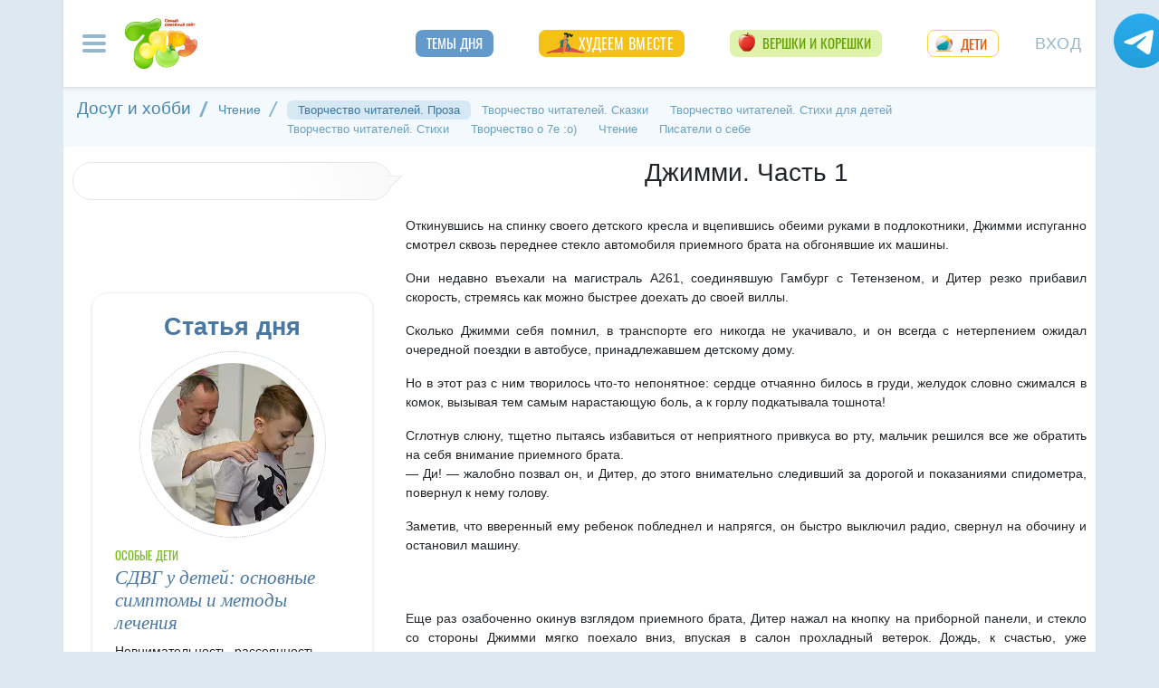

--- FILE ---
content_type: text/html; charset=utf-8
request_url: https://www.7ya.ru/article/Dzhimmi-Chast-1/
body_size: 36101
content:


<!DOCTYPE html>
<html lang="ru"  prefix="og: http://ogp.me/ns#">
<head id="Head1">
    <title>Джимми. Часть 1. Творчество читателей. Проза</title>
     
    
    <link rel="preload" as="script" href="https://static.nativerent.ru/js/codes/nativerent.v2.js" crossorigin>
    <script src="https://static.nativerent.ru/js/codes/nativerent.v2.js" async crossorigin></script>
    <script>(function () { (window.NRentCounter = window.NRentCounter || []).push({ id: "67f3cb4f74d6c" }) }())</script>



    <style>
        .wrap {
            position: relative;
            max-width: 530px;
        }

        .container-wrap {
            width: 100%;
            position: absolute;
            left: 0;
            bottom: 0;
        }

        .image {
            width: 100%;
            display: block;
        }
    </style>

    
    <meta http-equiv="Content-Type" content="text/html; charset=utf-8" />
 <meta http-equiv="X-UA-Compatible" content="IE=edge">
 <meta name="viewport" content="width=device-width, initial-scale=1">
<link rel="shortcut icon" href="https://img.7ya.ru/favicon.ico" />
<link type="image/png" sizes="120x120" rel="icon" href="https://img.7ya.ru/favicon_120x120.png">
<script  src="https://img.7ya.ru/css/8/js/jquery-3.4.1.min.js"  ></script>

<meta http-equiv="Last-Modified" content="Mon Nov 17  2008 00:00:00 UTC+3" />
<script async  src="//clickiocmp.com/t/consent_218347.js" ></script>
    <script src="https://img.7ya.ru/css/8/js//bootstrap.bundle.min.js"  async></script>
    <script src="https://img.7ya.ru/css/8/js/base_compress2019.js"  async></script>

 <style>/* Критичные стили */
     html{font-family:sans-serif;line-height:1.15;-webkit-text-size-adjust:100%;-webkit-tap-highlight-color:transparent}body{margin:0;font-family:Arial,-apple-system,BlinkMacSystemFont,"Segoe UI",Roboto,"Helvetica Neue","Noto Sans",sans-serif,"Apple Color Emoji","Segoe UI Emoji","Segoe UI Symbol","Noto Color Emoji"!important;font-size:1rem;font-weight:400;color:#212529;text-align:left;position:relative;line-height:1.4!important;background-color:#dee8f1!important}.container-xl{background-color:#fff;margin-right:auto;margin-left:auto;width:100%;padding-right:15px;padding-left:15px}.breadcrumbs{padding:0 10px 5px;font-size:12px}#loginformModal,#errorReportModal{display:none}.offcanvas-collapse{position:fixed;top:0;bottom:0;left:-750px;width:750px}.navbar{position:relative;display:-ms-flexbox;display:flex;justify-content:space-between}.d-lg-flex{display:-ms-flexbox!important;display:flex!important}.collapse:not(.show){display:none}.nav{list-style:none}.shapka .usermenu_toggler.logged img{min-height:54px;max-width:54px}h3{font-size:22px}.c-biganons .l-cols,.c-biganons .l-cols .leftcol{width:100%}.carousel-item{max-height:500px}.c-biganonsy{flex-flow:row wrap;display:flex;float:none;margin:10px 0}.c-biganonsy .biganons8 img{height:auto;float:left;margin:0 10px 0 0}.l-common_stars_big .commun_stars_anons .item .image{border:1px solid #fff;max-height:180px;overflow:hidden}.c-authors_top{display:flex;flex-flow:row wrap;justify-content:space-between}.c-authors_top .author{flex:1 1 48%;margin:0 0 20px;padding-right:10px}.c-authors_top .author .authorphoto{width:auto;height:100px;margin:0 10px 5px 0;float:left}.navbar-toggler,.usermenu_toggler{background-color:transparent;border:none}.sr-only{position:absolute;width:1px;height:1px;padding:0;margin:-1px;overflow:hidden;clip:rect(0,0,0,0);white-space:nowrap;border:0}.d-none{display:none!important}.navbar-brand{flex-grow:1}.row{display:-ms-flexbox;display:flex;-ms-flex-wrap:wrap;flex-wrap:wrap;margin-right:-15px;margin-left:-15px}.col,.col-1,.col-10,.col-11,.col-12,.col-2,.col-3,.col-4,.col-5,.col-6,.col-7,.col-8,.col-9,.col-auto,.col-lg,.col-lg-1,.col-lg-10,.col-lg-11,.col-lg-12,.col-lg-2,.col-lg-3,.col-lg-4,.col-lg-5,.col-lg-6,.col-lg-7,.col-lg-8,.col-lg-9,.col-lg-auto,.col-md,.col-md-1,.col-md-10,.col-md-11,.col-md-12,.col-md-2,.col-md-3,.col-md-4,.col-md-5,.col-md-6,.col-md-7,.col-md-8,.col-md-9,.col-md-auto,.col-sm,.col-sm-1,.col-sm-10,.col-sm-11,.col-sm-12,.col-sm-2,.col-sm-3,.col-sm-4,.col-sm-5,.col-sm-6,.col-sm-7,.col-sm-8,.col-sm-9,.col-sm-auto,.col-xl,.col-xl-1,.col-xl-10,.col-xl-11,.col-xl-12,.col-xl-2,.col-xl-3,.col-xl-4,.col-xl-5,.col-xl-6,.col-xl-7,.col-xl-8,.col-xl-9,.col-xl-auto{position:relative;width:100%;padding-right:15px;padding-left:15px}.col-12{-ms-flex:0 0 100%;flex:0 0 100%;max-width:100%}.col{-ms-flex-preferred-size:0;flex-basis:0;-ms-flex-positive:1;flex-grow:1;max-width:100%}.c-authors_top .fake_h2{font-size:1.2rem;flex-basis:100%;margin-bottom:.5rem}.c-authors_top .authorname{display:block;font-weight:700}.h1,.h2,.h3,.h4,.h5,.h6,h1,h2,h3,h4,h5,h6{margin-bottom:.5rem;font-weight:500;line-height:1.2}.article img{max-width:100%;height:auto}.shapka .navbar{z-index:1001;padding:15px 0}.listPodcast .item h3,.listPodcast .item .fake_h3{font-size:1rem;margin-bottom:.3em;padding:0;line-height:1.2;font-weight:700}figure{margin:0 0 1rem}.listPodcast .youtubelink{display:block;margin-top:14px;margin-left:11px;font-size:14px}.carousel-indicators{position:absolute;right:0;bottom:0;z-index:15;display:-ms-flexbox;display:flex;-ms-flex-pack:center;justify-content:center;list-style:none}@media (min-width: 768px){.d-md-block{display:block!important}.leftcol.col-md-4{min-width:330px}.col-md-4{-ms-flex:0 0 33.333333%;flex:0 0 33.333333%;max-width:33.333333%}.centercol.col{overflow:hidden}.c-biganonsy .biganons8{flex-basis:48%;margin:0 15px 15px 0}}@media (min-width: 935px){.article img{max-width:600px;height:auto}}@media (min-width: 992px){.d-lg-flex{display:-ms-flexbox!important;display:flex!important}.shapka>.navbar>.mainmenu_rubr{flex-grow:1;justify-content:space-around}}@media (min-width: 1200px){.container,.container-lg,.container-md,.container-sm,.container-xl{max-width:1140px}}@media (min-width: 1140px){.container-xl{width:1140px;max-width:100%}}
 /* end of Критичные стили */</style>
    <style>
        .tg_button {
            position: absolute;
            z-index: 1;
            right: -80px;
            display: block;
            width: 60px;
            height: 60px;
        @media (max-width: 1360.98px) {
            display:none;
        }
        }
        .tg_button a {
            position: absolute;
            z-index: 1;
            display: flex;
            justify-content: center;
            width: 60px;
            height: 60px;
            background-position: 100% 50%;
            background-size: cover;
            background-repeat: no-repeat;
            text-decoration: none;
            color: #4a78a3;
            font-weight: 600;
            font-size: 14px;
            line-height: 1.2;
        }
        .tg_button::before {
            content: '';
            display: block;
            background: #29a9eb;
            width: 80px;
            height: 80px;
            border-radius: 100%;
            position: absolute;
            top: -10px;
            left: -10px;
            z-index: 0;
            animation: animate2 3s linear infinite;
            opacity: 0;
        }

        .tg_button a::after {
            content: '';
            display: block;
            background: rgb(206 62 18);
            width: 15px;
            height: 15px;
            border-radius: 100%;
            position: absolute;
            top: 2px;
            right: 2px;
            z-index: 1;
            animation: animate1 10s linear infinite;
        }

        .tg_button a::before {
            content: '';
            display: block;
            position:absolute;
            top: calc(100% + 5px);
            transition: all .3s;
            left: 6px;
        } 
        .tg_button a:hover::before {
            content: 'Подпишись!';
            top: calc(100% + 5px);
            opacity: 1;
            transition: all .3s;
            color: #4a78a3;
            font-size: 14px;
        } 

        @keyframes animate1 {
            0% {transform: scale(0.01); opacity: 1;}
            7% {transform: scale(0.01); opacity: 1;}
            10% {transform: scale(1);}
            50% {transform: scale(1); opacity: 1;}
            53% {transform: scale(0.01); opacity: 1;} 
            100% {transform: scale(0.01); opacity: 1;}
        }

        @keyframes animate2 {
            0% {transform: scale(0.6); opacity: 0.1;}
            25% {transform: scale(0.75); opacity: 0.5;}
            50% {transform: scale(0.9); opacity: 0;}
            100% {transform: scale(0.6); opacity: 0;}
        }
        .tg_button_container {position: fixed;width: 100%;display: flex;justify-content: center;z-index: 0; @media (max-width: 1360.98px) {
                                                                                                                display:none;}}
        .tg_button_container_inner {width: 1140px; position: relative; padding-top:  15px;}
    </style>
    <meta name="description" content="Джимми. Часть 1. Откинувшись на спинку своего детского кресла и вцепившись обеими руками в подлокотники, Джимми испуганно смотрел сквозь переднее стекло автомобиля приемного брата на обгонявшие их машины." />
    <meta name="verify-v1" content="F2vJHHVxVEe9+6uq4ai7qq2MB58SjlLnbFjTV1SgQFg=" />
     <link rel="dns-prefetch" href="//img.7ya.ru" />
    <link rel="preconnect" href="//img.7ya.ru" />
    
    <link rel="canonical" href="https://www.7ya.ru/article/Dzhimmi-Chast-1/" />
    <link rel="alternate" type="application/rss+xml" title="7я.ру - семья и дети" href="https://www.7ya.ru/rss/rss-content.aspx" />
    <base target="_top" />
   

    
    <meta property="fb:pages" content="247154995327459" />
    <meta property="fb:app_id" content="395448660500333" />
    <meta property="og:title" content="Джимми. Часть 1. Творчество читателей. Проза" />
    <meta property="og:description" content="Откинувшись на спинку своего детского кресла и вцепившись обеими руками в подлокотники, Джимми испуганно смотрел сквозь переднее стекло автомобиля приемного брата на обгонявшие их машины." />
    <meta property="og:url" content="https://www.7ya.ru/article/Dzhimmi-Chast-1/" />
    <meta property="og:type" content="article" />
    
    <meta property="mywidget:title" content="Джимми. Часть 1. Творчество читателей. Проза">
    <meta property="mywidget:description" content="Откинувшись на спинку своего детского кресла и вцепившись обеими руками в подлокотники, Джимми испуганно смотрел сквозь переднее стекло автомобиля приемного брата на обгонявшие их машины.">
    
    
    <script>
        $(document).ready(function () {
            $.post('/stat/counter.aspx', {
                url: 'www.7ya.ru/article/dzhimmi-chast-1/',
                ref: '',

            }, function (data) {
            });
        });
    </script>
    


    <script src="https://content.adriver.ru/AdRiverFPS.js"></script>
    <script src="https://yandex.ru/ads/system/header-bidding.js" async></script>
    <script>


        const adfoxBiddersMap = {
            "myTarget": "2247699",
            "betweenDigital": "2247712",          
            "Gnezdo": "2247723",
            "adriver": "2247719"
        };
        var adUnits = [


		

            {
                code: 'adfox_15480704160145380', //квадрат 3 в статье- пересечение hb  с нижним квадратом!
                bids: [
                    {
                        bidder: 'betweenDigital',
                        params: {
                            placementId: 2977856,
                        }
                    }

                    ,
                    {
                        bidder: 'myTarget',
                        params: {
                            placementId: 322069,
                        }
                    }
                    
                    
                ]
                ,
                "sizes": [
                    [
                        320,
                        300
                    ],
                    [
                        300,
                        250
                    ],
                    [
                        336,
                        280
                    ],
                    [
                        320,
                        50
                    ],
                    [
                        300,
                        300
                    ],
                    [
                        250,
                        250
                    ]
                ]
            }
            ,
		

            {
                code: 'adfox_154116168713799614', //300x600
                "bids": [
                    {
                        bidder: 'betweenDigital',
                        params: {
                            placementId: "2952403"
                        }
                    }
                    
                    ,
                    {
                        bidder: 'myTarget',
                        params: {
                            placementId: 329419,
                        }
                    }
                    
                ],
                "sizes": [
                    [
                        300,
                        600
                    ],

                    [
                        240,
                        400
                    ]
                    ,
                    [
                        300,
                        250
                    ]
                    ,
                    [
                        336,
                        280
                    ]
                ]

            }

            ,
            {
                code: 'adfox_153441603053819802', //квадрат, середина в статьях и календарях
                bids: [
                    {
                        bidder: 'betweenDigital',
                        params: {
                            placementId: 3010052,
                        }
                    }
                    ,
                    {
                        bidder: 'Gnezdo',
                        params: {
                            placementId: 213876,
                        }
                    }
                    ,
                    {
                        bidder: 'myTarget',
                        params: {
                            placementId: 201393,
                        }
                    }

                ],
                "sizes": [
                    [
                        300,
                        250
                    ],
                    [
                        320,
                        300
                    ],

                    [
                        336,
                        280
                    ],
                    [
                        300,
                        300
                    ],
                    [
                        250,
                        250
                    ]
                ]
            }


            ,
            {
                code: 'adfox_150720292457263167', //Gigant верх страницы
                bids: [
                    {
                        bidder: 'betweenDigital',
                        params: {
                            placementId: 3323009,
                        }
                    }
                    ,
                    {
                        bidder: 'myTarget',
                        params: {
                            placementId: 203953,
                        }
                    }
                   
                ],
                "sizes": [
                    [
                        240,
                        400
                    ]
                ]


            }

            ,
            {
                code: 'adfox_150850412453531733', //квадрат верх
                bids: [
                    {
                        bidder: 'betweenDigital',
                        params: {
                            placementId: 2952404,
                        }
                    }

                    
                    ,
                    {
                        bidder: 'Gnezdo',
                        params: {
                            placementId: 213877,
                        }
                    },
                    {
                        bidder: 'myTarget',
                        params: {
                            placementId: 397484,
                        }
                    }
                    ,
                    {
                        "bidder": "adriver",
                        "params": {
                            "placementId": "65:7ya_300x250mob_top",
                            "additional": {
                                "ext": { "query": "cid=" + localStorage.getItem('adrcid') }
                            }
                        }

                    }
                ]
                ,
                "sizes": [
                    [
                        300,
                        250
                    ],
                    [
                        320,
                        300
                    ],
                    [
                        336,
                        280
                    ],
                    [
                        300,
                        300
                    ],
                    [
                        250,
                        250
                    ]
                ]
            }
            
            ,
            {
                "code": "adfox_155601624973516743",
                "sizes": [
                    [
                        300,
                        100
                    ]
                ],
                "bids": [
                    {
                        "bidder": "Gnezdo",
                        "params": {
                            "placementId": "357245"
                        }
                    }
                ]
            }

        ];
        var userTimeout = 700;
        window.YaHeaderBiddingSettings = {
            biddersMap: adfoxBiddersMap,
            adUnits: adUnits,
            timeout: userTimeout
        };


    </script>
    <script>window.yaContextCb = window.yaContextCb || []</script>
<script src="https://yandex.ru/ads/system/context.js" async></script>
   

    <style>
        .sticky {
            position: fixed;
            z-index: 101;
        }

        .stop {
            position: relative;
            z-index: 101;
        }
    </style>
 <script async type='text/javascript' src='//s.luxcdn.com/t/218347/360_light.js'></script>
  
</head>
<body>
    <script class='__lxGc__' type='text/javascript'>
            ((__lxGc__ = window.__lxGc__ || { 's': {}, 'b': 0 })['s']['_218347'] = __lxGc__['s']['_218347'] || { 'b': {} })['b']['_718130'] = { 'i': __lxGc__.b++ };
    </script>
     
    <div class="tg_button_container"><div class="tg_button_container_inner"><div class="tg_button"><a href="https://t.me/www7yaru" target="_blank" style="background-image: url('https://img.7ya.ru/tg_logo.svg');"></a></div></div></div><div class="shapka container-xl">
<!--noindex--><nav class="navbar">
<button  aria-label="Рубрики сайта" class="mainmenu_toggler navbar-toggler" type="button" data-toggle="offcanvas" aria-expanded="false">
                <span class="navbar-toggler-icon"></span>
            </button>
            <div class="navbar-brand">
               <a href="https://www.7ya.ru/" target="_top"><img src="https://img.7ya.ru/img5.0/7ya_logo_80x56.png" width="80" height="56" alt="7я.ру. Самый семейный сайт!" /></a>
            </div>

            <div class="navbar-collapse offcanvas-collapse" id="mainmenu-navbar-collapse">
<div class="inner">
                <button  aria-label="Закрыть" type="button" class="close" aria-label="Close" data-toggle="offcanvas" data-target="#mainmenu-navbar-collapse" aria-expanded="true"><span aria-hidden="true">×</span></button>
				<div class="ya-site-form ya-site-form_inited_no" data-bem="{&quot;action&quot;:&quot;https://www.7ya.ru/search/?tab=0&quot;,&quot;arrow&quot;:false,&quot;bg&quot;:&quot;#81b0dc&quot;,&quot;fontsize&quot;:18,&quot;fg&quot;:&quot;#ffffff&quot;,&quot;language&quot;:&quot;ru&quot;,&quot;logo&quot;:&quot;rb&quot;,&quot;publicname&quot;:&quot;Поиск по www.7ya.ru&quot;,&quot;suggest&quot;:true,&quot;target&quot;:&quot;_self&quot;,&quot;tld&quot;:&quot;ru&quot;,&quot;type&quot;:3,&quot;usebigdictionary&quot;:true,&quot;searchid&quot;:2383621,&quot;input_fg&quot;:&quot;#ffffff&quot;,&quot;input_bg&quot;:&quot;#81b0dc&quot;,&quot;input_fontStyle&quot;:&quot;normal&quot;,&quot;input_fontWeight&quot;:&quot;normal&quot;,&quot;input_placeholder&quot;:&quot;Поиск по публикациям&quot;,&quot;input_placeholderColor&quot;:&quot;#a1c4e5&quot;,&quot;input_borderColor&quot;:&quot;#81b0dc&quot;}">

				<div class="search">
					<form action="https://yandex.ru/search/site/" method="get" target="_self" accept-charset="utf-8">
					  <input type="hidden" name="tab" value="0" />
					<input type="hidden" name="cid" value="" />
                    <input type="hidden" name="type" value="0" />
<input type="hidden" name="searchid" value="2383621"/><input type="hidden" name="l10n" value="ru" />
				<input type="hidden" name="reqenc" value="" />
					<table class="searchfield">
					<tr>
					    <td class="keyword"><input type="search" name="text" value="" /></td>
					    <td><input type="submit" value="Найти" class="submit" /></td>
					</tr>
					</table>
					</form>
				</div>
			</div><script >(function(w, d, c) { var s = d.createElement('script'), h = d.getElementsByTagName('script')[0], e = d.documentElement; if ((' ' + e.className + ' ').indexOf(' ya-page_js_yes ') === -1) { e.className += ' ya-page_js_yes'; } s.type = 'text/javascript'; s.async = true; s.charset = 'utf-8'; s.src = (d.location.protocol === 'https:' ? 'https:' : 'http:') + '//site.yandex.net/v2.0/js/all.js'; h.parentNode.insertBefore(s, h); (w[c] || (w[c] = [])).push(function() { Ya.Site.Form.init() }) })(window, document, 'yandex_site_callbacks');</script>
                                
                <ul class="mainmenu_conf">
                    <li><a href="https://conf.7ya.ru/">Обсуждаемые темы</a></li>
                    <li><a href="https://conf.7ya.ru/top-conf-day.aspx">Темы дня</a></li>
                    <li><a href="https://conf.7ya.ru/top-conf-week.aspx">Темы недели</a></li>
                </ul>

                <ul class="mainmenu_spec">
              
					

<li class="slimming"><a href="https://www.7ya.ru/special/slimming/" title="Худеем вместе">Худеем вместе</a></li>
<li class="ogorod"><a href="https://www.7ya.ru/special/ogorod/" title="Вершки&корешки">Вершки и корешки</a></li>

<li class="leto2020"><a href="https://www.7ya.ru/baby/" title="Дети">Дети</a></li>






					
          
					
					
                </ul>

                <ul class="mainmenu_rubr">
                    
					<li class="family">
					<a href="https://www.7ya.ru/family/"  title="Семья">Семья</a><div class="subrubr">
				<a href="https://www.7ya.ru/family/love/" target="_top" title="Любовь">Любовь</a><a href="https://www.7ya.ru/family/relationship/" target="_top" title="В кругу семьи">В кругу семьи</a><a href="https://www.7ya.ru/family/upbringing/" target="_top" title="Воспитание детей">Воспитание детей</a><a href="https://www.7ya.ru/family/adoption/" target="_top" title="Усыновление">Усыновление</a><a href="https://www.7ya.ru/family/divorce/" target="_top" title="Развод">Развод</a><a href="https://www.7ya.ru/family/finance/" target="_top" title="Финансы">Финансы</a><a href="https://www.7ya.ru/family/psy/" target="_top" title="Психология">Психология</a><a href="https://www.7ya.ru/family/society/" target="_top" title="Жизнь">Жизнь</a><a href="https://www.7ya.ru/family/job/" target="_top" title="Работа">Работа</a><a href="https://www.7ya.ru/family/choice/" target="_top" title="Поиск работы">Поиск работы</a><a href="https://www.7ya.ru/family/womenswork/" target="_top" title="Женская работа">Женская работа</a>
</div></li>
					<li class="pregn">
					<a href="https://www.7ya.ru/pregn/"  title="Беременность">Беременность</a><div class="subrubr">
				<a href="https://www.7ya.ru/pregn/planning/" target="_top" title="Планирование беременности">Планирование беременности</a><a href="https://www.7ya.ru/pregn/infertility/" target="_top" title="Бесплодие">Бесплодие</a><a href="https://www.7ya.ru/pregn/pregnancy/" target="_top" title="Беременность">Беременность</a><a href="https://www.7ya.ru/pregn/healthypregnancy/" target="_top" title="Здоровая беременность">Здоровая беременность</a><a href="https://www.7ya.ru/pregn/problempregnant/" target="_top" title="Проблемы беременных">Проблемы беременных</a><a href="https://www.7ya.ru/pregn/pregnlife/" target="_top" title="Жизнь беременной">Жизнь беременной</a><a href="https://www.7ya.ru/pregn/pregnancystories/" target="_top" title="Рассказы о беременности">Рассказы о беременности</a><a href="https://www.7ya.ru/pregn/childbirthpreparation/" target="_top" title="Подготовка к родам">Подготовка к родам</a><a href="https://www.7ya.ru/pregn/birth/" target="_top" title="Роды">Роды</a><a href="https://www.7ya.ru/pregn/birthstories/" target="_top" title="Рассказы о родах">Рассказы о родах</a><a href="https://www.7ya.ru/pregn/postpartum/" target="_top" title="После родов">После родов</a>
</div></li>
					<li class="baby">
					<a href="https://www.7ya.ru/baby/"  title="Дети">Дети</a><div class="subrubr">
				<a href="https://www.7ya.ru/baby/newborn/" target="_top" title="Новорожденный">Новорожденный</a><a href="https://www.7ya.ru/baby/healthinfant/" target="_top" title="Здоровье до года">Здоровье до года</a><a href="https://www.7ya.ru/baby/infant/" target="_top" title="Развитие до года">Развитие до года</a><a href="https://www.7ya.ru/baby/food/" target="_top" title="Питание до года">Питание до года</a><a href="https://www.7ya.ru/baby/breast/" target="_top" title="Грудное вскармливание">Грудное вскармливание</a><a href="https://www.7ya.ru/baby/nursingmother/" target="_top" title="Кормящая мама">Кормящая мама</a><a href="https://www.7ya.ru/baby/kid/" target="_top" title="Ребенок от 1 до 3 лет">Ребенок от 1 до 3 лет</a><a href="https://www.7ya.ru/baby/kidsfood/" target="_top" title="Детское питание">Детское питание</a><a href="https://www.7ya.ru/baby/child/" target="_top" title="Ребенок от 3 до 7 лет">Ребенок от 3 до 7 лет</a><a href="https://www.7ya.ru/baby/parenting/" target="_top" title="Воспитание ребенка">Воспитание ребенка</a><a href="https://www.7ya.ru/baby/schoolchild/" target="_top" title="Дети старше 7 лет">Дети старше 7 лет</a><a href="https://www.7ya.ru/baby/teenager/" target="_top" title="Подростковый возраст">Подростковый возраст</a><a href="https://www.7ya.ru/baby/health/" target="_top" title="Здоровье детей">Здоровье детей</a><a href="https://www.7ya.ru/baby/disease/" target="_top" title="Болезни детей">Болезни детей</a><a href="https://www.7ya.ru/baby/teach/" target="_top" title="Обучение ребенка">Обучение ребенка</a><a href="https://www.7ya.ru/baby/babybuy/" target="_top" title="Товары для детей">Товары для детей</a><a href="https://www.7ya.ru/baby/leisure/" target="_top" title="Детский досуг">Детский досуг</a><a href="https://www.7ya.ru/baby/childrensreading/" target="_top" title="Детское чтение">Детское чтение</a><a href="https://www.7ya.ru/baby/special/" target="_top" title="Особые дети">Особые дети</a>
</div></li>
					<li class="edu">
					<a href="https://www.7ya.ru/edu/"  title="Образование">Образование</a><div class="subrubr">
				<a href="https://www.7ya.ru/edu/preschool/" target="_top" title="До школы">До школы</a><a href="https://www.7ya.ru/edu/education/" target="_top" title="Школа">Школа</a><a href="https://www.7ya.ru/edu/higher/" target="_top" title="Высшее образование">Высшее образование</a><a href="https://www.7ya.ru/edu/add/" target="_top" title="Дополнительное образование">Дополнительное образование</a>
</div></li>
					<li class="health">
					<a href="https://www.7ya.ru/health/"  title="Красота и&nbsp;здоровье">Красота и&nbsp;здоровье</a><div class="subrubr">
				<a href="https://www.7ya.ru/health/beauty/" target="_top" title="Секреты красоты">Секреты красоты</a><a href="https://www.7ya.ru/health/fashion/" target="_top" title="Модный образ">Модный образ</a><a href="https://www.7ya.ru/health/life/" target="_top" title="Здоровый образ жизни">Здоровый образ жизни</a><a href="https://www.7ya.ru/health/food/" target="_top" title="Здоровое питание">Здоровое питание</a><a href="https://www.7ya.ru/health/diets/" target="_top" title="Диеты">Диеты</a><a href="https://www.7ya.ru/health/weightloss/" target="_top" title="Похудение">Похудение</a><a href="https://www.7ya.ru/health/woman/" target="_top" title="Женское здоровье">Женское здоровье</a><a href="https://www.7ya.ru/health/medicine/" target="_top" title="Медицина и здоровье">Медицина и здоровье</a><a href="https://www.7ya.ru/health/disease/" target="_top" title="Болезни">Болезни</a>
</div></li>
					<li class="economy">
					<a href="https://www.7ya.ru/economy/"  title="Дом">Дом</a><div class="subrubr">
				<a href="https://www.7ya.ru/economy/habitation/" target="_top" title="Жилье">Жилье</a><a href="https://www.7ya.ru/economy/housekeeping/" target="_top" title="Домоводство">Домоводство</a><a href="https://www.7ya.ru/economy/food/" target="_top" title="Про еду">Про еду</a><a href="https://www.7ya.ru/economy/recipes/" target="_top" title="Рецепты блюд">Рецепты блюд</a><a href="https://www.7ya.ru/economy/cooking/" target="_top" title="Кухни народов">Кухни народов</a><a href="https://www.7ya.ru/economy/shopping/" target="_top" title="Товары для дома">Товары для дома</a><a href="https://www.7ya.ru/economy/pets/" target="_top" title="Питомцы">Питомцы</a><a href="https://www.7ya.ru/economy/dacha/" target="_top" title="Дача">Дача</a>
</div></li>
					<li class="travel">
					<a href="https://www.7ya.ru/travel/"  title="Путешествия">Путешествия</a><div class="subrubr">
				<a href="https://www.7ya.ru/travel/russia/" target="_top" title="Россия">Россия</a><a href="https://www.7ya.ru/travel/asia/" target="_top" title="Азия">Азия</a><a href="https://www.7ya.ru/travel/africa/" target="_top" title="Африка">Африка</a><a href="https://www.7ya.ru/travel/america/" target="_top" title="Америка">Америка</a><a href="https://www.7ya.ru/travel/europe/" target="_top" title="Европа">Европа</a><a href="https://www.7ya.ru/travel/advice/" target="_top" title="Путешественникам">Путешественникам</a><a href="https://www.7ya.ru/travel/active/" target="_top" title="Активный отдых">Активный отдых</a>
</div></li>
					<li class="leisure">
					<a href="https://www.7ya.ru/leisure/"  title="Досуг и&nbsp;хобби">Досуг и&nbsp;хобби</a><div class="subrubr">
				<a href="https://www.7ya.ru/movies/" target="_top" title="Кино, сериалы">Кино, сериалы</a><a href="https://www.7ya.ru/leisure/stars/" target="_top" title="Звёзды">Звёзды</a><a href="https://www.7ya.ru/leisure/vacation/" target="_top" title="Выходные">Выходные</a><a href="https://www.7ya.ru/leisure/holiday/" target="_top" title="Праздники">Праздники</a><a href="https://www.7ya.ru/leisure/gifts/" target="_top" title="Подарки">Подарки</a><a href="https://www.7ya.ru/leisure/needlework/" target="_top" title="Рукоделие и поделки">Рукоделие и поделки</a><a href="https://www.7ya.ru/leisure/newyear/" target="_top" title="Новый год">Новый год</a><a href="https://www.7ya.ru/leisure/hobby/" target="_top" title="Хобби">Хобби</a><a href="https://www.7ya.ru/leisure/reading/" target="_top" title="Чтение">Чтение</a>
</div></li>
                    <li><a href="https://www.7ya.ru/stars/">Звёзды</a></li>
                    <li><a href="https://ratings.7ya.ru/"><strong>Рейтинги</strong></a></li>
                </ul>

                <div class="mainmenu_services">
                    <span><a href="https://www.7ya.ru/services.aspx">Сервисы и спецпроекты</a></span>
                    <ul>
                        <li><a href="https://conf.7ya.ru/conf.aspx"><strong>Конференции</strong></a></li>
                        <li><a href="https://blog.7ya.ru/">Блоги</a></li>
                        <li><a href="https://club.7ya.ru/">Клуб</a></li>
                        <li><a href="https://show.7ya.ru/">Фотоальбомы</a></li>
                        <li><a href="https://www.7ya.ru/contests/">Конкурсы</a></li>
                        <li><a href="https://www.7ya.ru/trends/">Актуально!</a></li>
                        <li><a href="https://www.7ya.ru/tests/">Тесты</a></li>
                        <li><a href="https://www.7ya.ru/kaleidoscope/">Калейдоскоп</a></li>
                        <li><a href="https://www.7ya.ru/goods/">Наш тест-драйв</a></li>
                        <li><a href="https://www.7ya.ru/pub/last.aspx">Cтатьи</a></li>
                        <li><a href="https://www.7ya.ru/calendar-pregn/">Календарь беременности</a></li>
                        <li><a href="https://www.7ya.ru/babygrowth/">Календарь развития ребёнка</a></li>
                        <li><a href="https://www.7ya.ru/calendar-vac/">Календарь прививок</a></li>
                        <li><a href="https://www.7ya.ru/podcast/">Подкасты</a></li>
                        <li><a href="https://www.7ya.ru/cooking/">Кулинарная книга</a></li>
                        <li><a href="https://www.7ya.ru/club/voting/">Опросы</a></li>
                        <li><a href="https://www.7ya.ru/chavo/">ЧаВо</a></li>
						<li><a href="https://www.7ya.ru/actions/">Акции</a></li>
                        <li><a href="https://www.7ya.ru/faq/site.aspx">Помощь</a></li>
                    </ul>
                </div>

                

                <div class="social_networks">7я.ру в соцсетях: 
                    <a href="https://t.me/www7yaru" title="7я.ру в Telegram" target="_blank" class="soc_pict24 s_telegram24">7я.ру в Telegram</a>
                    <a href="https://www.pinterest.ru/www7yaru/" title="7я.ру в Pinterest" target="_blank" class="soc_pict24 s_pin24">7я.ру в Pinterest</a>
                    <a href="https://vkontakte.ru/portal_7ya_ru" title="7я.ру ВКонтакте" target="_blank" class="soc_pict24 s_vk24">7я.ру ВКонтакте</a>
					<a href="https://www.odnoklassniki.ru/group/50999252942916" title="7я.ру в Одноклассниках" target="_blank" class="soc_pict24 s_ok24">7я.ру в Одноклассниках</a>
       				<a href="https://zen.yandex.ru/7ya.ru" target="_blank" class="s_zen24 soc_pict24" title="7я.ру в Дзене">7я.ру</a> 
                    
                </div>
				<div class="bottomlinks"><a href="https://www.7ya.ru/about/" title="О проекте">О проекте</a> <a href="https://www.7ya.ru/privacy/" title="Политика конфиденциальности">Политика конфиденциальности</a>  <a href="https://conf.7ya.ru/fulltext.aspx?cnf=feedback7ya" title="Обратная связь">Обратная связь</a></div>
				</div>
            </div>

            <ul class="nav mainmenu_rubr d-none d-lg-flex">
                <li class="conf"><a href="https://conf.7ya.ru/top-conf-day.aspx"  title="Темы дня">Темы дня</a></li>

               
				





               		


<li class="slimming"><a href="https://www.7ya.ru/special/slimming/" title="Худеем вместе">Худеем вместе</a></li>
<li class="ogorod"><a href="https://www.7ya.ru/special/ogorod/" title="Вершки&корешки">Вершки и корешки</a></li>

<li class="leto2020"><a href="https://www.7ya.ru/baby/" title="Дети">Дети</a></li>






	
				

            </ul>


            <button  aria-label="Авторизация" id="btnlgntop" type="button" class="navbar-toggle collapsed usermenu_toggler" data-toggle="modal" data-target="#loginformModal" aria-expanded="false" >
                <span class="sr-only" >Вход на сайт</span>
                 Вход
            </button>
<div class="navbar-collapse collapse" id="usermenu-navbar-collapse"></div>

        </nav>
<!--/noindex-->
			</div>
    
    <div class="content container-xl" >
        
           
        
            <div class="breadcrumbs d-md-none" itemscope itemtype="https://schema.org/BreadcrumbList" ><a href="https://www.7ya.ru/"  ><span >Главная</span></a> &gt; <span    itemprop="itemListElement" itemscope itemtype="https://schema.org/ListItem"><a href="/leisure/"     itemprop="item"><span itemprop="name">Досуг и хобби</span></a><meta itemprop="position" content="1"></span> &gt; <span    itemprop="itemListElement" itemscope itemtype="https://schema.org/ListItem"><a href="/leisure/reading/"     itemprop="item"><span itemprop="name">Чтение</span></a><meta itemprop="position" content="2"></span> &gt; <span    itemprop="itemListElement" itemscope itemtype="https://schema.org/ListItem"><a href="/pub/prose/" class="navlinepoint"    itemprop="item"><span itemprop="name">Творчество читателей. Проза</span></a><meta itemprop="position" content="3"></span></div>
            <div class="row">
                
                <div class="leftcol d-none d-md-block col-md-4">
                    
                    
                    
                    

    
            <!--noindex-->
            <div class="anonsy_trends">
                <div class="hdr"><a href="/trends/"></a></div>
        <a href="/trends/arc.aspx" class="morelink">Другие заметки</a></div><!--/noindex-->



                 
                       <script class='__lxGc__' type='text/javascript'>
                           ((__lxGc__ = window.__lxGc__ || { 's': {}, 'b': 0 })['s']['_218347'] = __lxGc__['s']['_218347'] || { 'b': {} })['b']['_718129'] = { 'i': __lxGc__.b++ };
                       </script>
                       

                      
                        </div>
                
                <div class="centercol col">
                    
    
    

    
    <article itemscope itemtype="http://schema.org/NewsArticle">
        <meta itemprop="about" content="Творчество читателей. Проза" />
        <div class="articleheader">
            <h1 itemprop="headline" >
                Джимми. Часть 1</h1>
            
        </div>

        <div class="articletools">
            
            
            

            
            
        </div>
        
        <div id="NRent-67f3cb4f74d6c-2"></div>
        <script>(function () { (window.NRentManager = window.NRentManager || []).push({ renderTo: "NRent-67f3cb4f74d6c-2", position: "horizontalTop" }) }())</script>

        
        <main id="article" role="main" class="article">

            
            
            
            <div  itemprop="articleBody"  class="articlebody"><p>Откинувшись на спинку своего детского кресла и вцепившись обеими руками в подлокотники, Джимми испуганно смотрел сквозь переднее стекло автомобиля приемного брата на обгонявшие их машины.</p>
<p>Они недавно въехали на магистраль А261, соединявшую Гамбург с Тетензеном, и Дитер резко прибавил скорость, стремясь как можно быстрее доехать до своей виллы.</p>
<p>Сколько Джимми себя помнил, в транспорте его никогда не укачивало, и он всегда с нетерпением ожидал очередной поездки в автобусе, принадлежавшем детскому дому.</p>
<p>Но в этот раз с ним творилось что-то непонятное: сердце отчаянно билось в груди, желудок словно сжимался в комок, вызывая тем самым нарастающую боль, а к горлу подкатывала тошнота!</p>
<p>Сглотнув слюну, тщетно пытаясь избавиться от неприятного привкуса во рту, мальчик решился все же обратить на себя внимание приемного брата.<br>
 &mdash; Ди!  &mdash; жалобно позвал он, и Дитер, до этого внимательно следивший за дорогой и показаниями спидометра, повернул к нему голову.</p>
<p>Заметив, что вверенный ему ребенок побледнел и напрягся, он быстро выключил радио, свернул на обочину и остановил машину.</p><div style="text-align: center;" class="articlebanner22">
<!--noindex-->
<!--AdFox START-->
<!--alp.ru-->
<!--Площадка: 7ya.ru / * / *-->
<!--Тип баннера: 320*300-->
<!--Расположение: <верх страницы>-->
<div id="adfox_150850412453531733"></div>
<script>
     window.yaContextCb.push(()=>{
        Ya.adfoxCode.createAdaptive({
            ownerId: 1452616,
            containerId: 'adfox_150850412453531733',
            params: {
                pp: 'g',
                ps: 'gghm',
                p2: 'ibih',
           puid1: '7',
          
            puid4: '0',
           
            puid9: '2'
        }
            }, [ 'tablet', 'phone'], {
                tabletWidth: 768,
                phoneWidth: 320,
                isAutoReloads: false
            })
        })
</script>
<!--/noindex--><!--alp.ru-->
       <!--Площадка: 7ya.ru / * / *-->
       <!--Тип баннера: 320*300-->
       <!--Расположение: расположение_4-->
       <div id="adfox_15480704160145380"  style="text-align: center;"></div>
<script>
   window.yaContextCb.push(()=>{
        Ya.adfoxCode.createAdaptive({
            ownerId: 1452616,
            containerId: 'adfox_15480704160145380',
            params: {
                pp: 'dckq',
                ps: 'gghm',
                p2: 'ibih',
           puid1: '7',
           
            puid4: '0',
            
            puid9: '2'
       }
            }, [ 'desktop'], {
                tabletWidth: 768,
                phoneWidth: 320,
                isAutoReloads: false
            })
        })
</script>
</div>
<br  /><div id="NRent-67f3cb4f74d6c-3" ></div><br  />
<script>(function(){(window.NRentManager = window.NRentManager || []).push({renderTo:"NRent-67f3cb4f74d6c-3", position:"horizontalMiddle"})}())</script>
<p>Еще раз озабоченно окинув взглядом приемного брата, Дитер нажал на кнопку на приборной панели, и стекло со стороны Джимми мягко поехало вниз, впуская в салон прохладный ветерок. Дождь, к счастью, уже закончился!<br>
 &mdash; Ну, малыш, как ты себя чувствуешь?  &mdash; заботливо спросил мальчика брат, положив свою руку к нему на лоб.  &mdash; Да нет, вроде бы жара нет. Давай ремень ослабим, тебе полегче будет.. Вот так. Почему же ты мне не сказал, что тебя в машине укачивает? Нельзя так, я бы тогда ехал медленнее! Конечно, на автобане нельзя слишком сбрасывать скорость, но я все равно, между нами говоря, разогнался выше верхнего допустимого предела, поэтому мог бы спокойно притормозить!<br>
 &mdash; Меня никогда раньше не укачивало!  &mdash; слабым голосом ответил Джимми, высунув руку в окно и наслаждаясь прохладой.  &mdash; Нас в автобусе возили, он медленно ехал. Мистер Пристли вообще как черепаха двигается, вечно опаздывает, и его ждать приходится! Но когда нам в клинику на уколы надо было, так он никогда не опаздывал! Однажды мы с Джеем специально попросили его опоздать, а он нам пообещал и не сдержал слово! Представляешь?! А ты далеко живешь? Долго нам еще ехать?<br>
 &mdash; Да нет, малыш, через полчасика уже будем на месте!  &mdash; улыбнулся Дитер, облегченно вздохнув  &mdash; кажется, ребенок приходит в себя.  &mdash; Приедем, позавтракаем и спать ляжем, хорошо? Я тоже сегодня ни свет, ни заря вскочил, чтобы в аэропорт не опоздать. Да и заснуть вчера долго не мог  &mdash; все гадал, какой же у меня младший братишка, подружимся ли мы с ним? Это же такое событие, как ты думал!<br>
 &mdash; Я думал ты за мной приедешь!  &mdash; разочарованно ответил Джимми, которому уже стало намного лучше и появилось желание поболтать.  &mdash; Все наши тебя так ждали! Джей нашел твой вебсайт, но там все на немецком было написано, он этот язык не знает. Мы песни твои хотели послушать. Мисс Стивенсон, наша директриса, сказала, что ты крутой продюсер! Вот мы и хотели послушать, какую музыку ты сочиняешь. Вот мы с Джеем хип-хоп любим! Он меня научил рэп читать! Вот.<br>
 &mdash; Хм, Джей заходил на bohlenworld.de?  &mdash; после секундного размышления осторожно поинтересовался брат.  &mdash; Это сайт обо мне так называется, неофициальный, правда, но зато самый информативный. Я и сам там частенько бываю. Там есть англоязычная версия, насколько мне известно.<br>
 &mdash; Ди, ну откуда же я знаю, куда он заходил?  &mdash; возмущенно воскликнул Джимми, внезапно расхрабрившись и решив, что раз Дитер стал его братом, то можно вести себя с ним раскованно.  &mdash; Я же читать пока не умею! Если бы я умел, то сам бы давно все нашел, что мне надо! А так я только картинки на том сайте и посмотрел. Ди! Поехали! Мне уже надоело стоять! Вон, смотри  &mdash; все едут, а мы с тобой как придурки на обочине стоим!<br>
 &mdash; Джимми!  &mdash; строго одернул его брат, заводя машину.  &mdash; Выбирай выражения! И с командами полегче  &mdash; не забывай, что ты ребенок, а я взрослый. У нас с тобой разные весовые категории, парень. Можно нарваться ненароком на крупные неприятности. А тебе этого, я думаю, не надо! Я ошибаюсь? Поправь меня.<br>
Джимми что-то сердито пробурчал себе под нос, но все же выдавил из себя заученную фразу "я больше так не буду".</p>
<p>Казалось, Дитер был этим удовлетворен и даже улыбнулся, выразив надежду на то, что они очень скоро подружатся и не будут ссориться друг с другом.</p>
<p>Некоторое время братья ехали молча  &mdash; один вел машину и слушал радио, а второй с интересом знакомился с окрестностями, насколько это было возможно при езде по шоссе!</p>
<p>М-да, это явно не Лос-Анджелес! Да нет, тоже, конечно, неплохо, но все же что-то не то. Неродное..</p>
<p>Посмотрев в окно еще немного, Джимми вдруг почувствовал себя очень одиноким и оторванным от привычного окружения, от тех людей, которых с детства привык считать своей семьей.</p>
<p>От Джея, миссис Симмонс, доктора Брауна (штатного педиатра, которого все воспитанники приюта считали своим лучшим другом и наставником)...  Тяжело было сознавать, что никогда их больше не увидит...</p>
<p>По инициативе миссис Симмонс за два дня до отъезда Джимми в Германию приглашенный фотограф сделал общий снимок всех воспитанников и персонала приюта, и это фото подарили мальчику на добрую память, написав на обороте свои пожелания.</p>
<p>Случайно вспомнив о подарке, Джимми сунул руку в правый боковой карман своей ветровки и достал фотографию. Она уже была слегка потрепанной, так как хозяин обращался с ней по-детски беспечно. Даже не понял вначале, зачем ему эта картинка? Лучше бы игрушку подарили!</p>
<p>Но миссис Симмонс, собирая воспитанника в дорогу, видимо все же вспомнила о снимке и положила его мальчику в карман. Он это обнаружил уже в самолете и тут же забыл, отвлекшись на беседу с приемной матерью.</p>
<p>А вот теперь памятный подарок пришелся как нельзя кстати! Взяв фотографию обеими руками и разместив напротив себя, Джимми начал с серьезным видом ее рассматривать. Даже что-то бормотать себе под нос, как будто делясь впечатлениями с изображенными на ней людьми. Потом он взял снимок в руки, повернулся к окну и прижал его лицевой стороной к стеклу  &mdash; чтобы люди на фото могли "своими глазами увидеть", о чем он им только что рассказал!</p>
<p>Дитер покосился на приемного брата, но ничего не сказал  &mdash; видимо решил, что нужно дать ребенку прийти в себя и выпустить пар. Все же столько новых впечатлений на него свалилось! Пусть делает так, как ему легче, чтобы поскорее освоиться в новой обстановке!</p>
<p>Наконец Джимми, бережно погладив рукой на прощание, убрал фотографию в карман и позвал:<br>
 &mdash; Ди!<br>
 &mdash; Что, малыш? Ты себя хорошо чувствуешь? Я не слишком быстро еду? Не тошнит больше?<br>
 &mdash; Тошнит...  Но совсем чуть-чуть! Ты не волнуйся! Я правда в порядке! А мы скоро приедем? Я устал!..<br>
 &mdash; Минут через пять уже будем у ворот! Мы ведь уже в нашу деревню въехали.<br>
 &mdash; Правда?! А как она называется? Деревня  &mdash; это вроде пригорода, да?<br> 
 &mdash; Она называется "Тетензен", а община, частью которой она является наравне с другими деревнями  &mdash; Экелем, Ээсторфом, Эмзеном, Иддензеном, Клекеном, Леверзеном, Ненндорфом, Сотторфом и Фарендорфом,  &mdash; "Розенгартен". Община была создана в 1972 году и называется так же, как и моя вилла, и как лес, прилегающий к ней.<br>
 &mdash; Ух ты! А вилла  &mdash; это же как в Голливуде, да? Нас возили недавно на экскурсию в Голливуд! Джея хотели в каком-то фильме снять, но что-то им не понравилось. Это миссис Симмонс так сказала! Она даже плакала!<br>
 &mdash; Ну надо же, какой у тебя друг необычный! А сколько ему лет? Он ведь тебя старше, наверное?<br>
 &mdash; Ему восемь! Он уже в школе учится! Знаешь, как он рэп здорово исполняет! И я тоже петь очень люблю! Мы с Джеем в церковном хоре пели!<br>
 &mdash; Даже так?! Молодцы! Споешь мне что-нибудь?<br>
 &mdash; Ага! А ты мне споешь свои песни? Мы же не смогли их послушать!<br>
 &mdash; По рукам, старик! Ах да, чуть не забыл  &mdash; сейчас должен приехать доктор, чтобы тебя осмотреть! Ты ведь так сильно кашлял и чихал, когда мы в машину садились, вот поэтому я и попросил свою девушку, ее зовут Кариной, вызвать доктора к нашему приезду.<br>
 &mdash; Я не болею! Скажи ему, чтобы он не приезжал! Ну пожалуйста, Ди! Я буду хорошим мальчиком! И тебя буду слушаться! Только пусть он не приезжает!</p>
<p>"Началось!"  &mdash; обреченно подумал Дитер, сворачивая с проезжей части на дорожку, ведущую к воротам виллы.</p> 
<p>А вслух сказал, дружески улыбнувшись и подмигнув: "Знаешь, малыш, а давай, когда он приедет, мы ему вместе скажем, что ты себя уже хорошо чувствуешь и извинимся, что зря его побеспокоили. Согласен?"<br>
 &mdash; Согласен,  &mdash; всхлипнул Джимми, немного воспрянув духом и утирая слезы рукавом куртки.</p>

<div align="center"><strong>****</strong></div>

<p>Ждать, пока Дитер въедет во двор, чтобы поставить машину на специально отведенную для этих целей площадку, Джимми не захотелось.</p>
<p>Поэтому он попросил брата высадить его из машины перед воротами, дав честное слово, что он никуда не побежит и не полезет:<br>
 &mdash; Ди, да ничего со мной не случится! Мне просто надоело ехать, я хочу пешком погулять! Вот и все! А почему ты так за меня боишься?<br>
 &mdash; Ну как, почему, малыш? Во-первых, ты теперь мой младший брат, а это значит, что как старший, я несу за тебя ответственность. Во-вторых, ты здесь ни разу не был, можешь потеряться, а рядом лес. Ну, а в-третьих... Пожалуй, тебе рано об этом знать. Зачем тебя пугать лишний раз? Ладно, значит заходи во двор пешком, договорились? Я тебе верю.</p>
<p>С этими словами Дитер подошел к машине и, открыв дверцу со стороны водителя, сел за руль, погрозив на всякий случай пальцем.</p> 
<p>Джимми задумчиво посмотрел вслед брату, а потом решил оглядеться. Он стоял на дорожке, которая ответвлялась от проезжей части и упиралась в белый ребристый забор.</p>
<p>Забор разделялся столбами с отделкой из грубого серого камня, плоские верхушки которых венчали старинные фонари, на узкую калитку и довольно широкие ворота  &mdash; для машин. На левом столбе возле калитки был прикреплено какое-то устройство, похожее на большой радиоприемник серого цвета.</p>
<p>Это устройство Джимми очень заинтересовало, и он решил во что бы то ни стало выяснить, что же это такое и как оно работает. Брата поблизости не было, спросить было не у кого, поэтому пришлось самому стать подопытным кроликом.</p>
<p>Нервно сглотнув слюну и воровато оглядевшись по сторонам, мальчик подошел к столбу поближе, провел рукой по шершавым камням, а потом встал на цыпочки и наугад нажал какую-то кнопку на заинтересовавшем его объекте!</p>
<p>Вначале ничего не происходило  &mdash; непонятная штука хранила гробовое молчание, калитка тоже ни разу не шевельнулись.</p>
<p>А потом вдруг из недр "радиоприемника" раздался тихий щелчок и приглушенный женский голос произнес: "Алло!"</p>
<p>Джимми испуганно вдохнул, резко отступил назад на два шага и замер, во все глаза разглядывая "говорящее устройство".</p>
<p>Постояв так несколько секунд, мальчик решил еще раз нажать на кнопку и проверить, стоит ли бояться этой непонятной штуки. Решительно подойдя к уже знакомому столбу, Джимми встал на цыпочки и резко нажал на кнопку.<br>
 &mdash; Джимми!  &mdash; раздался из двора встревоженный голос брата.  &mdash; С тобой все в порядке? Почему до сих пор не вошел? А! Я же ворота запер! Ай-яй-яй-яй! Извини! Сейчас открою тебе калитку!</p>
<p>Не успел Джимми ответить, как вновь ожило непонятное устройство на столбе. На этот раз голос стал сердитым и нетерпеливым. Мальчик очень испугался и отскочил от столба как ошпаренный, в ужасе не сводя глаз с "радиоприемника".<br>
 &mdash; Эй, Джимми!  &mdash; крикнул Дитер.  &mdash; Я тебе открыл калитку! Давай заходи! Сам справишься или мне выйти помочь? Ты что молчишь?</p>
<p>Джимми очень хотелось попасть, наконец, во двор, но было страшно. Он уже догадался, что эта штука на столбе  &mdash; домофон, в приюте он тоже был, но другого дизайна.</p>
<p>А раз это домофон, то значит, обладатель сердитого голоса находится внутри дома и может на него наброситься. С телефоном и домофоном играть нельзя  &mdash; так говорили воспитательницы в приюте и строго наказывали шалунов.</p>
<p>Что теперь будет? Может убежать, пока никто не видит? Или лучше честно сознаться, что он просто не знал, что это такое на столбе и решил попробовать нажать кнопку?<br>
 &mdash; Все, парень, мне эти игры надоели!  &mdash; вновь раздался голос из-за забора и через секунду калитка открылась, и появился брат. Вид у него был рассерженный, и мальчик совсем растерялся. Даже отступил на шаг и... оказался на проезжей части!.</p>
<p>Мимо как раз проезжал желтый с красным фургон почтовой экспресс службы DHL, издавший громкий тревожный гудок, заметив ребенка в опасной близости от себя.</p>
<p>Дитер мгновенно оказался на улице и грубо схватил младшего брата под мышки, унося прочь от дороги. Резко встряхнув напоследок, он опустил мальчика на дорожку возле калитки, смерив гневным взглядом.</p>
<p>Когда они оба немного успокоились, настал "час неминуемой расплаты", как любила выражаться директриса приюта.<br>
 &mdash; Ну, и как называется твое поведение?<br>
 &mdash; Д-Ди, я...<br>
 &mdash; Что &mdash; ты? Я тебя долго ждать обязан? Давай руку, и идем домой!<br>
 &mdash; Ты знаешь, я сейчас кнопку нажал...  Вон там, видишь? Но я не специально, правда!<br>
 &mdash; Какую кнопку? На домофоне?<br>
 &mdash; Ну да...<br>
 &mdash; Зачем ты туда полез? Обещал ведь, что просто зайдешь пешком вслед за машиной во двор! Ну, и что же произошло? На тебя накричали &mdash; ты теперь зайти боишься?<br>
 &mdash; Ага...  Я так больше не буду! Я знаю, что такое домофон! У нас в приюте такой был, только другой формы. Он у нас в дверь вставлен был, и видеокамера над входом была. Когда кто-то звонил, можно было посмотреть, страшный он или нет. Если нестрашный, то можно было спросить, кто там и впустить. Это Джей так всегда делал. А мы все боялись, звали воспитательниц, когда кто-то звонил...  Нам вообще-то не разрешали играть с телефоном и с домофоном...<br>
 &mdash; А у меня, значит, можно играть?! Так?<br>
 &mdash; Да нет, не то чтобы...  Я просто не понял вначале, что это такое и вот решил проверить...<br>
 &mdash; Проверил?<br>
 &mdash; Проверил...<br>
 &mdash; Вот и замечательно. Это домофон и без моего разрешения к нему больше не прикасаешься! Как, в прочем, и к любым другим вещам в доме. Подошел ко мне или к Карине  &mdash; спросил  &mdash; получил разрешение  &mdash; взял. Не получил разрешение  &mdash; занялся другими делами. Ясно?<br>
 &mdash; Ясно...  А меня теперь накажут, да? Я так больше не буду делать, честное слово! Прости меня, пожалуйста!<br>
 &mdash; Договорились. Давай руки пожмем друг другу в знак договора, как это принято у взрослых! Не бойся ты, просто руку мне дай! Правую... Вот эту. Итак, значит к домофону больше не лезешь и без спроса ничего не берешь. Идем, я Карине уже позвонил, попросил ее отменить вызов врача.</p>
<p>Радуясь, что его простили, да и врача не будет, мальчик охотно побежал вслед за братом во двор.</p>

<div align="left"><a href="https://www.7ya.ru/pub/article.aspx?id=9474" target="_blank">Продолжение</a><br><br>

<small>MC RiL Doggie, <a href="mailto:ril.doggie@inbox.ru">ril.doggie@inbox.ru</a></small></div></div>
            
            <div class="type">
                

            </div>
            <br clear="all" />
            <div class="type">

                

            </div>
            <p class="author" itemprop="author" itemscope itemtype="https://schema.org/Person">MC RiL Doggie<meta itemprop="name" content="MC RiL Doggie"></p>
            <div class="article_info">
                
                <meta itemprop="datePublished" content="2008-11-17" /><meta itemprop="dateModified" content="2008-11-17" /><span style="display: none;" itemprop="publisher" itemscope itemtype="http://schema.org/Organization"><meta itemprop="name" content="7я.ру" /><meta itemprop="email" content="content@7ya.ru" /><a itemprop="url" href="https://www.7ya.ru/" >https://www.7ya.ru/</a><span itemprop="logo" itemscope itemtype="http://schema.org/ImageObject"><meta itemprop="url" content="https://img.7ya.ru/img4.0/7ya_logo_185x152.png" /></span><span itemprop="address" itemscope itemtype="http://schema.org/PostalAddress"><span itemprop="streetAddress">Bauskas iela 58A - 7</span><span itemprop="addressLocality">Rīga</span><span itemprop="postalCode">LV-1004</span></span></span>
                
                
                
            </div>
            
            <meta property="article:section" content="Досуг и хобби" />
            <meta property="article:section" content="Чтение" />
            <meta property="article:section" content="Чтение" />
            <meta itemscope itemprop="mainEntityOfPage" itemtype="https://schema.org/WebPage"
                itemid="https://www.7ya.ru/article/Dzhimmi-Chast-1/" />



            <div class="c-ocenka" id="ocenka">

                <script>
                    //<![CDATA[
                    function RateArticle(type, count) {
                        $("#ctl00_cpMainTable_main_pnlOpinion" + type).html('');
                        if (type == 1) $.ajax({
                            url: "/get/rate-article.aspx", global: false, type: "POST", cache: false,
                            data: "aid=9473&uid=20260124093923046.86&ddlRatingUtility=" + count,
                        success: function (msg) { $("#ctl00_cpMainTable_main_pnlOpinion" + type).html(msg); }
                    })
                    if (type == 2) $.ajax({
                        url: "/get/rate-article.aspx", global: false, type: "POST", cache: false,
                        data: "aid=9473&uid=20260124093923046.86&ddlRatingOriginality=" + count,
                        success: function (msg) { $("#ctl00_cpMainTable_main_pnlOpinion" + type).html(msg); }
                    })
                        return false;
                    }
                    function OverNew(t, e) {
                        for (var a = 1; e >= a; a++) {
                            var r = $("#btn" + t + a)
                            1 == t ? (r.removeClass("btngrey"), r.addClass("btngreen")) : (r.removeClass("btngrey"), r.addClass("btnyellow")), r.attr("alt", "Ваша оценка: " + e), r.attr("title", "Ваша оценка: " + e)
                        }
                    } function OutNew(t, e) {
                        for (var a = 1; 5 >= a; a++) {
                            var r = $("#btn" + t + a)
                            1 == t ? (r.removeClass("btngreen"), r.addClass("btngrey")) : (r.removeClass("btnyellow"), r.addClass("btngrey")), r.attr("alt", "Ваша оценка: " + e)
                        }
                    }
			   //]]>
                </script>
                <div id="ctl00_cpMainTable_main_hOpin" class="fake_h2">Оцените статью</div>
                <div class="c-opinions">
                    <div id="ctl00_cpMainTable_main_pnlOpinion1" class="util pnlOpinion">
                        <strong>Полезность:</strong>
                        <div class="c-apples">
                            <input type="button" value="1" class="btngrey" onclick="RateArticle(1, 1)" onmouseover="OverNew('1','1')" onmouseout="OutNew('1','1')" id="btn11">
                            <input type="button" value="2" class="btngrey" onclick="RateArticle(1, 2)" onmouseover="OverNew('1','2')" onmouseout="OutNew('1','2')" id="btn12">
                            <input type="button" value="3" class="btngrey" onclick="RateArticle(1, 3)" onmouseover="OverNew('1','3')" onmouseout="OutNew('1','3')" id="btn13">
                            <input type="button" value="4" class="btngrey" onclick="RateArticle(1, 4)" onmouseover="OverNew('1','4')" onmouseout="OutNew('1','4')" id="btn14">
                            <input type="button" value="5" class="btngrey" onclick="RateArticle(1, 5)" onmouseover="OverNew('1','5')" onmouseout="OutNew('1','5')" id="btn15">
                        </div>
                    </div>
                    <div id="ctl00_cpMainTable_main_pnlOpinion2" class="orig pnlOpinion">
                        <strong>Интересность:</strong>
                        <div class="c-apples">
                            <input type="button" value="1" class="btngrey" onclick="RateArticle(2, 1)" onmouseover="OverNew('2','1')" onmouseout="OutNew('2','1')" id="btn21">
                            <input type="button" value="2" class="btngrey" onclick="RateArticle(2, 2)" onmouseover="OverNew('2','2')" onmouseout="OutNew('2','2')" id="btn22">
                            <input type="button" value="3" class="btngrey" onclick="RateArticle(2, 3)" onmouseover="OverNew('2','3')" onmouseout="OutNew('2','3')" id="btn23">
                            <input type="button" value="4" class="btngrey" onclick="RateArticle(2, 4)" onmouseover="OverNew('2','4')" onmouseout="OutNew('2','4')" id="btn24">
                            <input type="button" value="5" class="btngrey" onclick="RateArticle(2, 5)" onmouseover="OverNew('2','5')" onmouseout="OutNew('2','5')" id="btn25">
                        </div>
                    </div>
                </div>
            </div>
            <div class="TGsubscr">Читайте нас в Телеграме, чтобы не пропустить важное!<a href="https://t.me/www7yaru" target="_blank">Подписаться</a></div>



            
            <div id="NRent-67f3cb4f74d6c-4"></div>
<script>(function () { (window.NRentManager = window.NRentManager || []).push({ renderTo: "NRent-67f3cb4f74d6c-4", position: "horizontalBottom" }) }())</script>


            <div class="c-anonsy anonsy_read_more">
			  <div class="hdr">Читайте также</div>
		<div class="item">
                <div class="c-text">
                    <div class="rubrname"><a href="/family/psy/">Психология</a></div>
                    <a class="title stretched-link" href="https://www.7ya.ru/article/Pozitivnoe-myshlenie-pochemu-odni-vidyat-horoshee-a-drugie-net/" target="_blank" title="Позитивное мышление: почему одни видят хорошее, а другие – нет">Позитивное мышление: почему одни видят хорошее, а другие – нет</a>
                    <div class="shorttext">Почему одним людям легко видеть хорошее, а другим – нет? Позитивное мышление – это не врождённый дар, а навык, который можно развивать. Разбираем психологические причины, научные объяснения и то, как внимание формирует ощущение счастья.</div>
                </div>
            </div>
		<div class="item">
                <div class="c-text">
                    <div class="rubrname"><a href="/baby/special/">Особые дети</a></div>
                    <a class="title stretched-link" href="https://www.7ya.ru/article/SDVG-u-detej-osnovnye-simptomy-i-metody-lecheniya/" target="_blank" title="СДВГ у детей: основные симптомы и методы лечения">СДВГ у детей: основные симптомы и методы лечения</a>
                    <div class="shorttext">Невнимательность, рассеянность, трудности с учебой и поведением – лишь часть симптомов, которые могут указывать на СДВГ у ребенка. Расскажем, что это за нарушение, как его распознать и лечить.</div>
                </div>
            </div>
			</div>
            
            <div class="c-discuss_link" id="addcomment">
                <div class="fake_h2"><a href="#commenttab1" data-toggle="collapse" aria-expanded="false" aria-controls="commenttab1" id="linkopinion"><span>Комментировать статью</span></a></div>
            </div>
            <!--noindex-->

            <div id="commenttab1" class="collapse">
                <div class="fake_h2">Оставить комментарий к статье "Джимми. Часть 1"</div>
                <div class="answerfield">
                    <div id="results"></div>
                    <form id="formxtrd" onsubmit="callanswer(0)" action="javascript:void(null);" method="POST">
                        <div class="c-nickname">
                            <label>От кого:</label>
                            <input name="txtName" type="text" value="" id="txtName">
                            <a class="pict conf_settings collapsed" title="Настройки" data-toggle="collapse" href="#answerfieldSettings" aria-expanded="false" aria-controls="answerfieldSettings">Настройки</a></div>
                        <textarea name="msg" placeholder="Написать комментарий" rows="5" id="msg"></textarea>
                        <input type="submit" value="Отправить">
                        <div class="c-settings collapse" id="answerfieldSettings">
                            <div class="c-authorise">
                                <p class="auth_txt">Вы не авторизованы. <a href="#null" data-toggle="modal" data-target="#loginformModal" aria-expanded="false" rel="nofollow" class="nogo">Авторизоваться</a></p>
                                

                                <div class="c-form">
                                    <label>E-mail:</label>
                                    <input name="txtEmail" type="text" value="" id="txtEmail">
                                </div>
                            </div>

                            <div class="c-options">
                                <p>
                                    <input name="cbxIsAnonim" onclick="IsCheckAnonim(this)" type="checkbox" id="cbxIsAnonim"><label>Анонимное сообщение</label></p>
                                <p>
                                    <input id="SubsMessage" name="SubsMessage" type="checkbox"><label>получать ответы на E-mail</label></p>
                                <p>
                                    <input id="cbReplaceLinkToImg" name="cbReplaceLinkToImg" checked="checked" type="checkbox"><label>показывать ссылки на изображения в виде картинок</label></p>

                            </div>
                        </div>


                    </form>
                </div>
            </div>


            <!--/noindex-->
            <a id="opinions"></a>
            
            
            <div class="c-sharethis">
                <div class="fake_h2">Поделитесь: </div>

                <!--noindex--><script src="https://yastatic.net/share2/share.js"></script>
<div class="ya-share2" data-curtain data-size="l" data-shape="round"  data-url ="https://www.7ya.ru/article/Dzhimmi-Chast-1/" data-title="Джимми. Часть 1. Творчество читателей. Проза" data-image="https://img.7ya.ru/img4.0/7ya_logo_90x72.gif" data-services="messenger,vkontakte,odnoklassniki,telegram,whatsapp,moimir,pinterest"></div>
               <!--/noindex-->

                <br />

            </div>

            <div class="articlepubdate">
									<div class="pubdate">17.11.2008</div>
									<div class="update">Обновлено 17.11.2008</div>
									</div>

            

            <!-- Yandex.RTB R-A-2183858-27 -->
            <div id="yandex_rtb_R-A-2183858-27"></div>
            <script>window.yaContextCb.push(() => {
                    Ya.Context.AdvManager.renderFeed({
                        renderTo: 'yandex_rtb_R-A-2183858-27',
                        blockId: 'R-A-2183858-27'
                    })
                })</script>


            


            <script>
                function IsCheckAnonim(e) {
                    if (null != e) {
                        var t = document.getElementById("cbxIsAnonim"), l = document.getElementById("txtName")
                        t.checked && (l.value = "")
                    }
                }
                function callanswer(msgid) {
                    var msg = $('#formxtrd').serialize();
                    $.ajax({
                        type: 'POST',
                        url: '/comment/send-art-answer.aspx?cnf=Cinema&trd=2143',
                        data: msg,
                        success: function (data) {

                            $('#results').html(data);
                            if (data.indexOf("обновите") > -1) {

                                var dc = $("#formxtrd"); var chi = dc.find("textarea");
                                chi.val('');

                            }
                        },
                        error: function (xhr, str) {

                            if (msgid != 0) $('#results' + msgid).html('<p class="msgError">Извините, сообщение не отправлено. Произошла ошибка.</p>');
                            else $('#results').html('<p class="msgError">Извините, сообщение не отправлено. Произошла ошибка.</p>');
                        }
                    });
                }



            </script>

        </main>
    </article>

                    
                        <div id="ad-wrapper">
                            <div id="close-btn" style="display: none;" onclick="document.getElementById('ad-wrapper').style.display='none'">✕</div>
                            <div id="adfox_174730831974244081" class="side-banner"></div>
                        </div>
                        <style>

                        #close-btn {
                            position: absolute;
                            top: -10px;
                            right: -10px;
                            background: rgba(0, 0, 0, 0.6);
                            color: white;
                            font-size: 16px;
                            font-weight: bold;
                            padding: 2px 6px;
                            border-radius: 50%;
                            cursor: pointer;
                            z-index: 111;
                        }

                        #ad-wrapper {
                            left: 0;
                            top: 40%;
                            position: fixed;
                            z-index: 110;
                        }

                        @media (min-width: 768px) {
                            #ad-wrapper {
                                bottom: 20px;
                                top: auto;
                                left: auto; 
                            }
                        }

                    </style>
    <script>

    function positionBanner() {
        const banner = document.getElementById('ad-wrapper');
        const content = document.querySelector('.content'); 
        const isDesktop = window.innerWidth >= 768;

        if (isDesktop && content && banner) {
            const contentRect = content.getBoundingClientRect();
            const scrollLeft = window.pageXOffset || document.documentElement.scrollLeft;
            const left = contentRect.left + scrollLeft - banner.offsetWidth - 20;
            banner.style.left = `${left}px`;
            banner.style.top = 'auto';
            banner.style.bottom = '20px';
        } else {
          
            banner.style.left = '0';
            banner.style.top = '40%';
            banner.style.bottom = 'auto';
        }
    }

    window.addEventListener('load', positionBanner);
    window.addEventListener('resize', positionBanner);

    window.yaContextCb.push(() => {
        Ya.adfoxCode.create({
            ownerId: 1452616,
            containerId: 'adfox_174730831974244081',
            params: {
                p1: 'dhpqm',
                p2: 'jmaj',
                puid1: '',
                puid4: '',
                puid9: ''
            }
        });
    });

    function checkBannerAndShow() {
        const button = document.getElementById('close-btn');
        const banner = document.getElementById('adfox_174730831974244081');

        // Проверяем, есть ли контент внутри баннера
        if (banner && banner.innerHTML.trim() !== '') {
            button.style.display = 'block';
            positionBanner(); // Позиционируем только если есть контент
        }
    }

    setTimeout(checkBannerAndShow, 1000);

    
    </script>
                        <div class="leftcol_other">
        <!--noindex--><div class="adv">
				<div class="innerdiv">
			<!--AdFox START-->
<!--yandex_new7ya-->
<!--Площадка: 7ya.ru / * / *-->
<!--Тип баннера: 1x1-->
<!--Расположение: верх страницы-->
<div id="adfox_173350960747024081"></div>
<script>
    window.yaContextCb.push(()=>{
        Ya.adfoxCode.createAdaptive({
            ownerId: 1452616,
            containerId: 'adfox_173350960747024081',
            params: {
                pp: 'g',
                ps: 'gghm',
                p2: 'frfe',
                puid1: '',
  	        puid4: '',
		puid9: ''
            }
        }, [ 'desktop'], {
                tabletWidth: 768,
                phoneWidth: 320,
                isAutoReloads: false
            })
        })
</script>
		<!--AdFox START-->
<!--alp.ru-->
<!--Площадка: 7ya.ru / * / *-->
<!--Тип баннера: 300*600-->
<!--Расположение: <верх страницы>-->
<div id="adfox_154116168713799614"></div>
<script>
	 window.yaContextCb.push(()=>{
        Ya.adfoxCode.createAdaptive({
            ownerId: 1452616,
            containerId: 'adfox_154116168713799614',
            params: {
                pp: 'g',
                ps: 'gghm',
                p2: 'ibig',
		  puid1: '7',
          
           
            puid4: '',
          
			puid9: '2'
		}
            }, [ 'desktop'], {
                tabletWidth: 768,
                phoneWidth: 320,
                isAutoReloads: false
            })
        })
</script>
</div>
					</div>

 <!--/noindex-->
        <!--noindex--><div class="c-anonsy statyi_dnya2">
			  <div class="hdr">Статья дня</div>
		<div class="item">
<div class="image"><img src="https://img.7ya.ru/pics-big/13792.webp" width="180" height="180" alt="СДВГ у детей: основные симптомы и методы лечения" /></div>
                <div class="c-text">
                    <div class="rubrname"><a href="/baby/special/">Особые дети</a></div>
                    <a class="title stretched-link" href="https://www.7ya.ru/article/SDVG-u-detej-osnovnye-simptomy-i-metody-lecheniya/" target="_blank" title="СДВГ у детей: основные симптомы и методы лечения">СДВГ у детей: основные симптомы и методы лечения</a>
                    <div class="shorttext">Невнимательность, рассеянность, трудности с учебой и поведением – лишь часть симптомов, которые могут указывать на СДВГ у ребенка. Расскажем, что это за нарушение, как его распознать и лечить.</div>
                </div>
            </div>
			</div>
        <!--/noindex-->
                            



		<div class="c-anonsy anonsy_blizkie">
			<div class="hdr">Близкие по теме статьи</div>
			
	
		<div class="item">
			<div  class="image" ><img src="https://img.7ya.ru/img/pics/2829.webp" alt="Аромат &mdash; душа сада. Часть 2" title="Аромат &mdash; душа сада. Часть 2"  width="60" height="60" /></div>
			 <div class="c-text">
				   <div class="rubrname"><a href="/economy/dacha/">Дача</a></div>
					<a href="/article/Aromat-dusha-sada-Chast-2/" title="Аромат &mdash; душа сада. Часть 2" class="title stretched-link">Аромат &mdash; душа сада. Часть 2</a>
					<div class="shorttext">Что нужно учитывать при планировке цветников?</div>
		</div>
			</div>
	
		<div class="item">
			<div  class="image" ><img src="https://img.7ya.ru/img/pics/663.gif" alt="Как избавить ребенка от надоевшей роли. Часть 2" title="Как избавить ребенка от надоевшей роли. Часть 2"  width="60" height="60" /></div>
			 <div class="c-text">
				   <div class="rubrname"><a href="/baby/schoolchild/">Дети старше 7 лет</a></div>
					<a href="/article/Kak-izbavit-rebenka-ot-nadoevshej-roli-Chast-2/" title="Как избавить ребенка от надоевшей роли. Часть 2" class="title stretched-link">Как избавить ребенка от надоевшей роли. Часть 2</a>
					<div class="shorttext">Повесив трубку, я&nbsp;продолжала думать об&nbsp;этих двух сценариях.</div>
		</div>
			</div>
	
		<div class="item">
			<div  class="image" ><img src="https://img.7ya.ru/img/pics/660.gif" alt="Как избавить ребенка от надоевшей роли. Часть 1" title="Как избавить ребенка от надоевшей роли. Часть 1"  width="60" height="60" /></div>
			 <div class="c-text">
				   <div class="rubrname"><a href="/baby/schoolchild/">Дети старше 7 лет</a></div>
					<a href="/article/Kak-izbavit-rebenka-ot-nadoevshej-roli-Chast-1/" title="Как избавить ребенка от надоевшей роли. Часть 1" class="title stretched-link">Как избавить ребенка от надоевшей роли. Часть 1</a>
					<div class="shorttext">Я&nbsp;читала и&nbsp;перечитывала письмо от&nbsp;директора и&nbsp;не&nbsp;могла поверить собственным глазам: "С&nbsp;глубоким сожалением сообщаем...</div>
		</div>
			</div>
	
		
		</div>
        
	

        <!--noindex-->
        <!--noindex--><div class="adv">
				<div class="innerdiv">
<!--AdFox START-->
<!--yandex_new7ya-->
<!--Площадка: 7ya.ru / * / *-->
<!--Тип баннера: 1x1-->
<!--Расположение: низ страницы-->
<div id="adfox_17335098606894081"></div>
<script>
    window.yaContextCb.push(()=>{
        Ya.adfoxCode.createAdaptive({
            ownerId: 1452616,
            containerId: 'adfox_17335098606894081',
            params: {
                pp: 'i',
                ps: 'gghm',
                p2: 'frfe',
                puid1: '',
                puid4: '',
                puid9: ''
            }
        }, [ 'desktop'], {
                tabletWidth: 768,
                phoneWidth: 320,
                isAutoReloads: false
            })
        })
</script>
<!--AdFox START-->
<!--alp.ru-->
<!--Площадка: 7ya.ru / * / *-->
<!--Тип баннера: 240x400js-->
<!--Расположение: <верх страницы>-->
<div id="adfox_150720292457263167"></div>
<script>
   window.yaContextCb.push(()=>{
        Ya.adfoxCode.createAdaptive({
            ownerId: 1452616,
            containerId: 'adfox_150720292457263167',
            params: {
                pp: 'g',
                ps: 'gghm',
                p2: 'hiut',
            puid1: '7',
           
            puid4: '',
           
			puid9: '2'
       }
            }, [ 'desktop'], {
                tabletWidth: 768,
                phoneWidth: 320,
                isAutoReloads: false
            })
        })
</script>
</div>
					</div>

 <!--/noindex-->
        <!--/noindex-->
                        </div>
    <!-- Yandex Native Ads C-A-2183858-18 -->
<div id="yandex_rtb_C-A-2183858-18"></div>
<script>window.yaContextCb.push(()=>{
  Ya.Context.AdvManager.renderWidget({
    renderTo: 'yandex_rtb_C-A-2183858-18',
    blockId: 'C-A-2183858-18'
  })
})</script>

                    
                </div>
                <div class="breadcrumbs2020 col-12 order-md-first"><div class="c-rubr">
                        <span class="rubr1"><a href="/leisure/">Досуг и хобби</a></span>
                        <span class="rubr2"><a href="/leisure/reading/">Чтение</a></span>
</div>
 <div class="c-subrubr">
                        <a href="/pub/prose/"  class="act">Творчество читателей. Проза</a>
                        <a href="/pub/tales/" >Творчество читателей. Сказки</a>
                        <a href="/pub/creationforbaby/" >Творчество читателей. Стихи для детей</a>
                        <a href="/pub/creation/" >Творчество читателей. Стихи</a>
                        <a href="/pub/creation-7ya/" >Творчество о 7е :о)</a>
                        <a href="/pub/reading/" >Чтение</a>
                        <a href="/pub/writers/" >Писатели о себе</a> </div>
</div>
            </div>
            
            
            
    
    

   
        
  
 

    
    
        </div>
    <div class="podval container-xl">
        <div class="dots-divider"></div>
        <div class="botinfo">
            <div class="c-botleft"><div class="awards d-none d-md-block">
                    <img src="https://img.7ya.ru/img07/premiaruneta.gif" title="Лауреат Премии Рунета 2005" alt="Лауреат Премии Рунета 2005" width="60" height="60"><img src="https://img.7ya.ru/img07/ng_small.gif" width="21" height="66" title="Лауреат Национальной Интернет Премии 2002" alt="Лауреат Национальной Интернет Премии 2002"><img src="https://img.7ya.ru/img07/goldensite.gif" width="97" height="47" alt="Победитель конкурса «Золотой сайт'2001»" title="Победитель конкурса «Золотой сайт'2001»">
                </div><!--noindex-->
                <div class="copyright">© 2000-2026, 7я.ру</div>
              
                <div class="regsmi">
                    <a href="mailto:info@7ya.ru" rel="nofollow">info@7ya.ru</a>,
                    <a href="https://www.7ya.ru/" rel="nofollow">https://www.7ya.ru/</a>
                    <a target="_blank" rel="noopener" href="https://promokod.pikabu.ru/">Промокоды Пикабу</a>
                </div>
                
                <div class="social_networks">
                    7я.ру в соцсетях: 
                    <a href="https://t.me/www7yaru" title="7я.ру в Telegram" target="_blank" class="soc_pict24 s_telegram24">7я.ру в Telegram</a>
                    <a href="https://www.pinterest.ru/www7yaru/" title="7я.ру в Pinterest" target="_blank" class="soc_pict24 s_pin24">7я.ру в Pinterest</a>
                    <a href="https://vkontakte.ru/portal_7ya_ru" title="7я.ру ВКонтакте" target="_blank" class="soc_pict24 s_vk24">7я.ру ВКонтакте</a>
					<a href="https://www.odnoklassniki.ru/group/50999252942916" title="7я.ру в Одноклассниках" target="_blank" class="soc_pict24 s_ok24">7я.ру в Одноклассниках</a>
					<a href="https://zen.yandex.ru/7ya.ru" target="_blank" class="s_zen24 soc_pict24" title="7я.ру в Дзене">7я.ру</a> 
                </div><div class="partners">
	
	<a href="https://ratings.7ya.ru/" target="_blank" title="Рейтинги 7я.ру">Рейтинги</a> 
<a href="https://www.bonna.ru/" target="_blank" title="Бонна">Бонна</a> 
         <a href="https://www.ourbaby.ru/" target="_blank" title="Наш ребёнок">Наш ребёнок</a> 

</div><div class="disclaimer">Материалы сайта носят информационный характер и предназначены для образовательных целей. Мнение редакции может не совпадать с мнениями авторов. Перепечатка материалов сайта запрещена. Права авторов и издателя защищены.</div>
                <!--/noindex-->
            </div>

            <div class="c-botright d-none d-md-block">
                <!--noindex-->
               <!--noindex-->
		<!-- Top100 (Kraken) Widget -->
<span id="top100_widget"></span>
<!-- END Top100 (Kraken) Widget -->

<!-- Top100 (Kraken) Counter -->
<script>
    (function (w, d, c) {
    (w[c] = w[c] || []).push(function() {
        var options = {
            project: 125830,
            element: 'top100_widget',
            trackHashes: true,
        };
        try {
            w.top100Counter = new top100(options);
        } catch(e) { }
    });
    var n = d.getElementsByTagName("script")[0],
    s = d.createElement("script"),
    f = function () { n.parentNode.insertBefore(s, n); };
    s.type = "text/javascript";
    s.async = true;
    s.src =
    (d.location.protocol == "https:" ? "https:" : "http:") +
    "//st.top100.ru/top100/top100.js";

    if (w.opera == "[object Opera]") {
    d.addEventListener("DOMContentLoaded", f, false);
} else { f(); }
})(window, document, "_top100q");
</script>
<noscript>
  <img src="//counter.rambler.ru/top100.cnt?pid=125830" alt="Топ-100" />
</noscript>
<!-- END Top100 (Kraken) Counter --><br>
				<br>
<!--LiveInternet counter--><a href="//www.liveinternet.ru/click"
target="_blank"><img id="licnt73F9" width="88" height="31" style="border:0" 
title="LiveInternet: показано число просмотров за 24 часа, посетителей за 24 часа и за сегодня"
src="[data-uri]"
alt=""/></a><script>(function(d,s){d.getElementById("licnt73F9").src=
"//counter.yadro.ru/hit?t14.6;r"+escape(d.referrer)+
((typeof(s)=="undefined")?"":";s"+s.width+"*"+s.height+"*"+
(s.colorDepth?s.colorDepth:s.pixelDepth))+";u"+escape(d.URL)+
";h"+escape(d.title.substring(0,150))+";"+Math.random()})
(document,screen)</script><!--/LiveInternet-->
				<br />
<!-- Rating@Mail.ru counter -->
<script >
var _tmr = window._tmr || (window._tmr = []);
_tmr.push({id: "60512", type: "pageView", start: (new Date()).getTime(), pid: "USER_ID"});
(function (d, w, id) {
  if (d.getElementById(id)) return;
  var ts = d.createElement("script"); ts.type = "text/javascript"; ts.async = true; ts.id = id;
  ts.src = "https://top-fwz1.mail.ru/js/code.js";
  var f = function () {var s = d.getElementsByTagName("script")[0]; s.parentNode.insertBefore(ts, s);};
  if (w.opera == "[object Opera]") { d.addEventListener("DOMContentLoaded", f, false); } else { f(); }
})(document, window, "topmailru-code");
</script><noscript><div><img src="https://top-fwz1.mail.ru/counter?id=60512;js=na" style="border:0;position:absolute;left:-9999px;" alt="Top.Mail.Ru" /></div></noscript>
<!-- //Rating@Mail.ru counter -->


<!-- //Rating@Mail.ru counter -->
	<!-- Rating@Mail.ru logo -->
<a href="https://top.mail.ru/jump?from=60512">
<img src="//top-fwz1.mail.ru/counter?id=60512;t=464;l=1" 
style="border: 0; margin-top: 10px;" height="31" width="88" alt="Рейтинг@Mail.ru" /></a>
<!-- //Rating@Mail.ru logo -->
<br />

<!-- Google tag (gtag.js) -->
<script async src="https://www.googletagmanager.com/gtag/js?id=G-FKF6WZPXKV"></script>
<script>
  window.dataLayer = window.dataLayer || [];
  function gtag(){dataLayer.push(arguments);}
  gtag('js', new Date());

  gtag('config', 'G-FKF6WZPXKV');
</script>
<!-- Yandex.Metrika counter --> <script type="text/javascript"> (function(m,e,t,r,i,k,a){m[i]=m[i]||function(){(m[i].a=m[i].a||[]).push(arguments)}; m[i].l=1*new Date(); for (var j = 0; j < document.scripts.length; j++) {if (document.scripts[j].src === r) { return; }} k=e.createElement(t),a=e.getElementsByTagName(t)[0],k.async=1,k.src=r,a.parentNode.insertBefore(k,a)}) (window, document, "script", "https://mc.yandex.ru/metrika/tag.js", "ym"); ym(99081594, "init", { clickmap:true, trackLinks:true, accurateTrackBounce:true }); </script> <noscript><div><img src="https://mc.yandex.ru/watch/99081594" style="position:absolute; left:-9999px;" alt="" /></div></noscript> <!-- /Yandex.Metrika counter --><!-- Yandex.Metrika counter -->
<script type="text/javascript" >
   (function(m,e,t,r,i,k,a){m[i]=m[i]||function(){(m[i].a=m[i].a||[]).push(arguments)};
   m[i].l=1*new Date();k=e.createElement(t),a=e.getElementsByTagName(t)[0],k.async=1,k.src=r,a.parentNode.insertBefore(k,a)})
   (window, document, "script", "https://mc.yandex.ru/metrika/tag.js", "ym");

   ym(517214, "init", {
        clickmap:true,
        trackLinks:true,
        accurateTrackBounce:true
   });
</script>
<noscript><div><img src="https://mc.yandex.ru/watch/517214" style="position:absolute; left:-9999px;" alt="" /></div></noscript>
<!-- /Yandex.Metrika counter -->
<script src="https://counter.7ya.ru/counter.aspx"></script><!-- Global site tag (gtag.js) - Google Analytics -->
<script async src="https://www.googletagmanager.com/gtag/js?id=G-FKF6WZPXKV"></script>
<script>
  window.dataLayer = window.dataLayer || [];
  function gtag(){dataLayer.push(arguments);}
  gtag('js', new Date());

  gtag('config', 'G-FKF6WZPXKV',{
  'linker': {
    'domains': ['www.7ya.ru', 'conf.7ya.ru','album.7ya.ru','show.7ya.ru','blog.7ya.ru']
  }
});
</script>

<!--/noindex--><!--/noindex--></div>

        </div>

        <div class="dots-divider"></div>
        
        <div class="botbutton">
            <div class="aboutportal d-none d-md-block">7я.ру - информационный проект по семейным вопросам: беременность и роды, воспитание детей, образование и карьера, домоводство, отдых, красота и здоровье, семейные отношения. На сайте работают тематические конференции,  ведутся рейтинги детских садов и школ, ежедневно публикуются статьи и проводятся конкурсы.</div>
            <div class="age18plus" title="Запрещено для детей">18+</div>
            <div class="c-errorbutton d-none d-md-block">
                <button  aria-label="Сообщить об ошибке" aria-label="Сообщить об ошибке" type="button" class="errorbutton" data-toggle="modal" data-target="#errorReportModal" aria-expanded="false">
                    <span class="sr-only">Сообщить об ошибке</span>
                    Сообщить об ошибке
                </button>
                <p>Если вы обнаружили на странице ошибки, неполадки, неточности, пожалуйста, сообщите нам об этом. Спасибо!</p>
            </div>
        </div>
    </div>

<!-- ФОРМА ОТПРАВКИ ОШИБКИ -->
    <div class="modal fade" id="errorReportModal" tabindex="-1" role="dialog" aria-label="ReportErrorForm" aria-hidden="true">
        <div class="modal-dialog modal-dialog-centered">
            <div class="modal-content">
                <button  aria-label="Закрыть" type="button" class="close" aria-label="Close" data-toggle="modal" data-target="#errorReportModal"><span aria-hidden="true"> &times;</span></button>
					<div id="resultE"></div>
                <form id="formerror" onsubmit="callerror()" action="javascript:void(null);" method="POST">
                    <div class="form-group row">
                        <label for="txtUrl" class="col-sm-2 col-form-label">URL</label>
                        <div class="col-sm-10">
                          <input type="url" class="form-control" id="txtUrl"  name="txtUrl" value="https://www.7ya.ru/article/Dzhimmi-Chast-1/">
                        </div>
                    </div>
                    <div class="form-group row">
                      <label for="txtEmail" class="col-sm-2 col-form-label">E-mail</label>
                      <div class="col-sm-10">
                        <input type="email" class="form-control" id="txtEmail"  name="txtEmail" value="">
                      </div>
                    </div>
                    
                    <div class="form-group row">
                        <label for="txtMessError" class="col-sm-2 col-form-label">Сообщение об ошибке</label>
                        <div class="col-sm-10">
                            <textarea class="form-control" id="txtMessError" name="txtMessError" rows="4"></textarea>
                        </div>
                      </div>
                    <div class="form-group row">
                      <div class="col-sm-10">
                        <button type="submit" class="btn btn-primary" id="btnSendError">Отправить</button>
                      </div>
                    </div>
                  </form>


            </div>
        </div>
    </div>
<!-- Vertically centered modal -->
            <div class="modal fade" id="loginformModal" tabindex="-1" role="dialog" aria-label="formLogin" aria-hidden="true">
                <div class="modal-dialog modal-dialog-centered">
                  <div class="modal-content">
                        <div class="login2020">
                            <button  aria-label="Закрыть" type="button" class="close" aria-label="Close" data-toggle="modal" data-target="#loginformModal"><span aria-hidden="true"> &times;</span></button>
                            <div class="fake_h3">Вход на сайт</div>
                            <div _class="login_social" style="display:inline-block;"></span>
							<div id="VkIdSdkOneTap" style="display: block; padding-left:-32px; margin-bottom:-32px"></div> 
							<a style=" padding-left:32px" href="https://oauth.yandex.ru/authorize?response_type=token&client_id=1256a0df69824732943dddd10d2541d4&state=https%3a%2f%2fwww.7ya.ru%2farticle%2fDzhimmi-Chast-1%2f" title="Вход через Yandex" _class="ya"><img src="https://img.7ya.ru/img07/ya32x32.png" alt="Вход через Yandex" width="32" height="32" hspace="3" /></a>
							<!--a href="https://oauth.vk.com/authorize?client_id=3021463&redirect_uri=https%3a%2f%2fclub.7ya.ru%2flogin.aspx%3ffrom%3d3%26url%3dhttps%3a%2f%2fwww.7ya.ru%2farticle%2fDzhimmi-Chast-1%2f&display=page&response_type=token" title="Вход через VKontakte" class="vk">VK</a-->
							<a  href="https://oauth.mail.ru/login?client_id=0369f250e2724728b9469781531f9de5&response_type=code&scope=userinfo&redirect_uri=https%3A%2F%2Fclub%2E7ya%2Eru%2Flogin%2Easpx&state=https%3a%2f%2fwww.7ya.ru%2farticle%2fDzhimmi-Chast-1%2f" title="Вход через Mail.ru" _class="mailru"><img src="https://img.7ya.ru/img07/ml32x32.png" alt="Вход через Mail.ru" width="32" height="32"  hspace="3" /></a>
							<a  href="https://www.odnoklassniki.ru/oauth/authorize?client_id=1086050304&response_type=code&redirect_uri=https%3A%2F%2Fclub%2E7ya%2Eru%2Foauth%2Dok%2Easpx&state=https%3a%2f%2fwww.7ya.ru%2farticle%2fDzhimmi-Chast-1%2f" title="Вход через Одноклассники" ><img src="https://img.7ya.ru/img07/ok32x32.png" width="32" height="32" alt="Вход через Одноклассники"  hspace="3" /></a>


</div><p class="divider"><span>или</span></p>
                            
                            <div class="login_form">
                                <div class="fake_h4"> Укажите свои регистрационные данные</div>
                                <form onsubmit="loginform()"  name="EnterFormMain" id="EnterFormMain" method="POST"  action="javascript:void(null);">
<input name="txtmsg" type ="hidden" value ="" id ="txtmsg" />                               
<input type="hidden" id="hidReferrer" name="hidReferrer" value="https://www.7ya.ru/article/Dzhimmi-Chast-1/">
                                <div class="c-login">
                                    <label>Логин или e-mail</label>
                                    <input name="txtLogin" type="text" maxlength="50" size="20" id="txtLogin" tabindex="1">
                                    <a class="reminder" href="https://club.7ya.ru/"> Напомнить</a>
                                </div>
                                <div class="c-password" >
                                    <label>Пароль</label>
                                    <input name="txtPassword" type="password" maxlength="50" size="20" id="txtPassword" tabindex="2" >
                                    <a class="reminder" href="https://club.7ya.ru/passhint.aspx" target="_blank"> Напомнить</a>
                                </div>
                                <div class="c-remember" >
                                    <input id="cbxRemeber" type="checkbox" name="cbxRemeber" tabindex="3"><label for="cbxRemeber"> Запомнить на две недели</label>
                                </div>
                                <div class="c-enter" >
                                    <input type="submit" name="EnterButton" value="Войти" id="EnterButton" tabindex="4" class="OkButton">
                                </div>
                            </form>
                            </div>
                            <p class="divider" ><span>или</span></p>
                            <div class="c-register_link"><a class="register" href="https://club.7ya.ru/anketa.aspx"> Зарегистрироваться</a></div>
<div id="loginres"></div>
                    </div>
                  </div>
                </div>
              </div>
            <!-- end of ФОРМА ВХОДА ***NEW*** --><link href="https://img.7ya.ru/css/8/bootstrap.min.css" rel="stylesheet" type="text/css" />
<!--noindex-->		
<script src="https://unpkg.com/@vkid/sdk@<3.0.0/dist-sdk/umd/index.js"></script>
  <script type="text/javascript">
      if ('VKIDSDK' in window) {
          const VKID = window.VKIDSDK;
		  var elref = 'https://www.7ya.ru/article/Dzhimmi-Chast-1/';
          var docurl = document.location.search;
          VKID.Config.init({
              app: 52693847,
              redirectUrl: 'https://club.7ya.ru/login.aspx?url=https://www.7ya.ru/article/Dzhimmi-Chast-1/',
              responseMode: VKID.ConfigResponseMode.Callback,
			  source: VKID.ConfigSource.LOWCODE,
              scope: 'email',
          });

          const oneTap = new VKID.OneTap();

          oneTap.render({
              container: document.getElementById('VkIdSdkOneTap'),//document.currentScript.parentElement,
              showAlternativeLogin: true,
              styles: {
                  width: 32,
                  height: 32
              }
          })
              .on(VKID.WidgetEvents.ERROR, vkidOnError)
              .on(VKID.OneTapInternalEvents.LOGIN_SUCCESS, function (payload) {
                  const code = payload.code;
                  const deviceId = payload.device_id;

                  VKID.Auth.exchangeCode(code, deviceId)
                      .then(vkidOnSuccess)
                      .catch(vkidOnError);
              });
          function vkidOnSuccessAuth(dataa) {
                    
             
              $.ajax({

                  url: "/oauth-vk-new.aspx", global: false, type: "post",
                  data: { text: dataa }, dataType: "html", cache: false, success: function (msg) {

					location.replace(elref);
                     
                  }
              });
		  }
          function vkidOnSuccess(data) {
			
			
			   VKID.Auth.userInfo(data.access_token)
                   .then(vkidOnSuccessAuth)
                   .catch();
		
          }

          function vkidOnError(error) {
              // Обработка ошибки
          }
      }
  </script>
<script>
        $(function() {
				'use strict'

            $('[data-toggle="offcanvas"]').on('click', function() {
                $('.offcanvas-collapse').toggleClass('open')
			})
        })
		function callerror() {

			var msg = $('#formerror').serialize();
        $.ajax({
			type: 'POST',
            url: '/report-error-new.aspx',
            data: msg,
            success: function(data) {
                $('#resultE').html(data);
				},
            error: function(xhr, str) {
                $('#resultE').html('<p class="msgError">Извините, произошла ошибка</p>');
					//alert('Возникла ошибка: ' + xhr.responseCode);
				}
			});
		}
   function logoutform() {
    $.ajax({
        type: "POST", url: "/auth.aspx?mode=logout", data: "", success: function (e) {
        if (e = "1") {
 $('#usermenu-navbar-collapse').html('');
 $('#btnlgntop').attr('class', 'navbar-toggle collapsed usermenu_toggler');
 $('#btnlgntop').attr('data-toggle', 'modal');
 $('#btnlgntop').attr('data-target', '#loginformModal');
 $('#btnlgntop').html('Вход');
$('input[name="txtName"]').each(function(){
    $(this).attr('value','');
})
  $('input[name="txtEmail"]').each(function(){
    $(this).attr('value','');
}) 
$('.auth_txt').html('Вы не авторизованы. <a href=" #null" data-toggle="modal" data-target="#loginformModal" aria-expanded="false" rel="nofollow" class="nogo">Авторизоваться</a></p>')
$('input[name="txtLogin"]').val('');
$('input[name="txtPassword"]').val('');
location.reload();
            }
        }, error: function (e, t) { $("#loginres").html('<p class=" msgError">Извините,произошла ошибка.</p>') }
    })
}
function loginform() {
    var e = $("#EnterFormMain").serialize()
    $.ajax({
        type: "POST", url: "/auth.aspx", data: e, success: function (e) {
$("#loginres").html(e)
            var t = document.getElementById("lgn").value, l = document.getElementById("nick").value, n = document.getElementById("mail").value, o = document.getElementById("txtmsg").value, avatar = document.getElementById("avatar").value
            if ("" != t && "" != l) {
 $('#loginformModal').modal('hide');
 $('#btnlgntop').attr('class', 'navbar-toggle usermenu_toggler logged');
 $('#btnlgntop').attr('data-toggle', 'collapse');
 $('#btnlgntop').attr('data-target', '#usermenu-navbar-collapse');
if (avatar.indexOf('photo.7ya.ru')>-1 || avatar.indexOf('/pw')>-1 ) $('#btnlgntop').html('<img src="'+avatar+'" />');
else $('#btnlgntop').html('<span class="initial">'+avatar+'</span>');
$('#usermenu-navbar-collapse').html('<div class="inner"><button type="button" class="close"  aria-label="Закрыть" aria-label="Close" data-toggle="collapse" data-target="#usermenu-navbar-collapse" aria-expanded="true"><span aria-hidden="true"> ×</span></button><p class="nickname">'+l+'</p><ul class="nav navbar-nav"><li><a href="https://club.7ya.ru/'+t+'/mypage/">Моя страница</a></li><li><a href="https://album.7ya.ru/">Мой фотоальбом</a></li><li><a href="https://conf.7ya.ru/subscribe-edit.aspx">Подписки в конференциях</a><li><a href="https://www.7ya.ru/pub/subs.aspx">Подписка на новости сайта</a></li><li><a href="https://club.7ya.ru/myvoting.aspx">Мои опросы</a></li><li><a href="#logout" onclick="logoutform(); return false;"><strong>Выход</strong></a></li></ul></div></div>');
  $('#usermenu-navbar-collapse').attr('class', 'navbar-collapse collapse');
$('#btnlgntop').attr('aria-expanded', 'false');
               var a = document.getElementById("pnlLogin")
                a && (a.style.display = "none")
$('input[name="txtName"]').each(function(){
    $(this).attr('value',l);
})
 if ("" != n) $('input[name="txtEmail"]').each(function(){
    $(this).attr('value',n);
})
if ($(".auth_txt").html("Вы вошли как <span>" + l + '</span>. <a href="#null" data-toggle="modal" data-target="#loginformModal" aria-expanded="false" rel="nofollow" class="nogo">Войти под другим логином</a>. <a href="#null" rel="nofollow" onclick="logoutform();return false;" class="nogo">Выход</a>'), 0 != o) {
                    var s = $("#formx" + o), m = s.find("textarea")
                    m.focus()
                } else {
                    var s = $("#formxtrd"), m = s.find("textarea")
                    m.focus()
                }
            } else $("#loginres").html('<p class="msgError">Извините,произошла ошибка.</p>')

        }, error: function (e, t) { $("#loginres").html('<p class="msgError">Извините,произошла ошибка.</p>') }
    })
}
</script><!--/noindex-->
<!-- Yandex.RTB R-A-2183858-30 -->
<!-- script>
    window.yaContextCb.push(() => {
        Ya.Context.AdvManager.render({
            "blockId": "R-A-2183858-30",
            "type": "floorAd",
            "platform": "desktop"
        })
    })
</script -->
       
   
  <script class='__lxGc__' type='text/javascript'>
      ((__lxGc__ = window.__lxGc__ || { 's': {}, 'b': 0 })['s']['_218347'] = __lxGc__['s']['_218347'] || { 'b': {} })['b']['_707920'] = { 'i': __lxGc__.b++ };
  </script>
    
    <link href="https://img.7ya.ru/css/8/article.css" rel="stylesheet" type="text/css" />



    <script>


        $(window).resize(function () {
            if ($(window).width() > 767) {
                $(".articletools, .leftcol_other").prependTo($(".leftcol"));
            }
            else {
                $(".articletools").insertAfter($(".articleheader"));
                $(".leftcol_other").insertAfter($("#article"));
            }
        });

        $(document).ready(function () {
            if ($(window).width() > 767) {
                $(".articletools, .leftcol_other").prependTo($(".leftcol"));
            }
        });


    </script>



   
</body>
</html>
